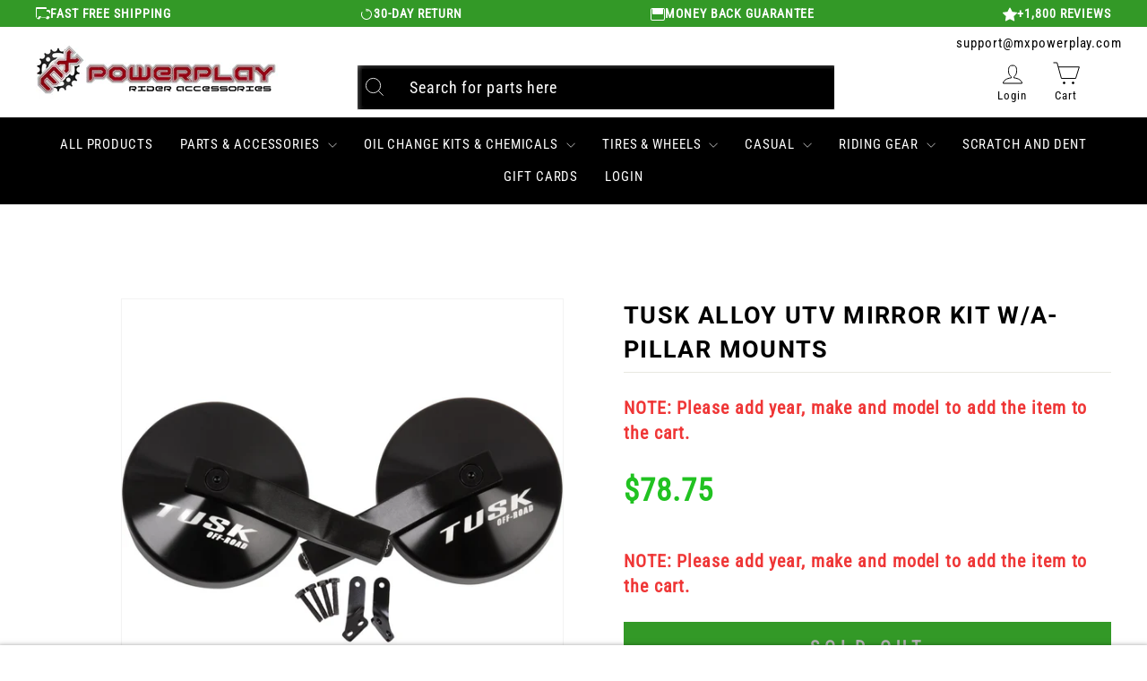

--- FILE ---
content_type: text/javascript
request_url: https://cdn.pagesense.io/js/z5iwsntk/bca91e0d4a45435a906f5214aa377fd6_visitor_count.js
body_size: -89
content:
window.ZAB.visitorData = {"experiments":{},"time":1769078651732}

--- FILE ---
content_type: text/javascript; charset=utf-8
request_url: https://mxpowerplay.com/products/tusk-impact-rear-cargo-rack-spare-tire-mount.js
body_size: 801
content:
{"id":7367943159971,"title":"Tusk Impact Rear Cargo Rack \/ Spare Tire Mount #191-116-0003","handle":"tusk-impact-rear-cargo-rack-spare-tire-mount","description":"The Tusk Impact Rear Cargo Rack \/ Spare Tire Mount is an excellent addition to your Side by Side. The Tusk Impact Rear Cargo Rack \/ Spare Tire Mount was designed to work in conjunction with the Tusk Impact Rear Bumper (sold separately and required). You can now carry a spare tire, add additional storage, and also retain access to the bed area. The tubular supports are built from 1.5\" diameter .120\" thick steel tubing. Tire carrier bracketry is laser cut from 3\/16\" steel and is height-adjustable for different wheel offsets. The removable cargo tray is laser cut from 1\/8\" steel and offers multiple locations to hook straps or tie-downs. All items are powder-coated for good looks and protection from corrosion. For all of your motorcycle, ATV, and UTV protection needs, think Tusk!\u003cbr\u003e\u003cbr\u003e\u003cli\u003eThis Tusk Spare Tire Carrier must be used in conjunction with the Tusk Impact Rear Bumper. (Part #1911150003). These items are sold separately.\u003c\/li\u003e\u003cbr\u003e\u003cli\u003eTested to fit up to a 30\" tire.\u003c\/li\u003e\u003cbr\u003e\u003cli\u003eWill work with OEM front or rear tire\/wheel\u003c\/li\u003e\u003cbr\u003e\u003cli\u003eMounts securely between your Tusk bumper and OEM roll cage with no drilling or cutting to your machine.\u003c\/li\u003e\u003cbr\u003e\u003cli\u003eAll mounting hardware included.\u003c\/li\u003e\u003cbr\u003e\u003cli\u003eEasy to install.\u003c\/li\u003e\u003cbr\u003e\u003cli\u003eLow profile mounting location, great for low trailers.\u003c\/li\u003e\u003cbr\u003e\u003cli\u003eDurable black powder coat.\u003c\/li\u003e\u003cli\u003eSleek stylish design.\u003c\/li\u003e\u003cbr\u003e\u003cli\u003eLug nuts and tire not included.\u003c\/li\u003e","published_at":"2021-11-05T23:59:59-06:00","created_at":"2021-11-05T22:08:00-06:00","vendor":"TUSK","type":"Parts \u0026 Accessories \u003e Body","tags":["automotive-cargo-racks","cargo rack","impact cargo","mxpower","Parts \u0026 Accessories  Body","spare tire mount","tire mount","tusk","tusk tire mount","ymm_troy_rob"],"price":33981,"price_min":33981,"price_max":33981,"available":true,"price_varies":false,"compare_at_price":null,"compare_at_price_min":0,"compare_at_price_max":0,"compare_at_price_varies":false,"variants":[{"id":41822940922019,"title":"Default Title","option1":"Default Title","option2":null,"option3":null,"sku":"1911160003","requires_shipping":true,"taxable":true,"featured_image":null,"available":true,"name":"Tusk Impact Rear Cargo Rack \/ Spare Tire Mount #191-116-0003","public_title":null,"options":["Default Title"],"price":33981,"weight":19164,"compare_at_price":null,"inventory_management":"shopify","barcode":null,"quantity_rule":{"min":1,"max":null,"increment":1},"quantity_price_breaks":[],"requires_selling_plan":false,"selling_plan_allocations":[]}],"images":["\/\/cdn.shopify.com\/s\/files\/1\/0560\/8620\/0483\/products\/tus_20_imp_rea_car_rck-spa_tir_mou-1911160003-2_f04fcccb-7567-463b-9c2e-9ec37327e405.jpg?v=1695415480","\/\/cdn.shopify.com\/s\/files\/1\/0560\/8620\/0483\/products\/tus_20_imp_rea_car_rck-spa_tir_mou-1911160003-2.jpg?v=1674192645","\/\/cdn.shopify.com\/s\/files\/1\/0560\/8620\/0483\/products\/tus_20_imp_rea_car_rck-spa_tir_mou-1911160003-2_8cf53e16-a2a6-4e14-8f8c-572e23db130d.jpg?v=1674192645","\/\/cdn.shopify.com\/s\/files\/1\/0560\/8620\/0483\/products\/tus_20_imp_rea_car_rck-spa_tir_mou-1911160003-7.jpg?v=1674192645","\/\/cdn.shopify.com\/s\/files\/1\/0560\/8620\/0483\/products\/tus_20_imp_rea_car_rck-spa_tir_mou-1911160003-9.jpg?v=1674192645","\/\/cdn.shopify.com\/s\/files\/1\/0560\/8620\/0483\/products\/tus_20_imp_rea_car_rck-spa_tir_mou-1911160003-3.jpg?v=1674192645","\/\/cdn.shopify.com\/s\/files\/1\/0560\/8620\/0483\/products\/tus_20_imp_rea_car_rck-spa_tir_mou-1911160003-5.jpg?v=1674192645","\/\/cdn.shopify.com\/s\/files\/1\/0560\/8620\/0483\/products\/tus_20_imp_rea_car_rck-spa_tir_mou-1911160003-6.jpg?v=1674192645","\/\/cdn.shopify.com\/s\/files\/1\/0560\/8620\/0483\/products\/tus_20_imp_rea_car_rck-spa_tir_mou-1911160003-8.jpg?v=1674192645","\/\/cdn.shopify.com\/s\/files\/1\/0560\/8620\/0483\/products\/tus_20_imp_rea_car_rac_spa_tir_mou-1911160003.jpg?v=1674192645","\/\/cdn.shopify.com\/s\/files\/1\/0560\/8620\/0483\/products\/tus_20_imp_rea_car_rac_spa_tir_mou-1911160003-2.jpg?v=1674192645","\/\/cdn.shopify.com\/s\/files\/1\/0560\/8620\/0483\/products\/tus_20_imp_rea_car_rck-spa_tir_mou-1911160003.jpg?v=1674192645"],"featured_image":"\/\/cdn.shopify.com\/s\/files\/1\/0560\/8620\/0483\/products\/tus_20_imp_rea_car_rck-spa_tir_mou-1911160003-2_f04fcccb-7567-463b-9c2e-9ec37327e405.jpg?v=1695415480","options":[{"name":"Title","position":1,"values":["Default Title"]}],"url":"\/products\/tusk-impact-rear-cargo-rack-spare-tire-mount","media":[{"alt":null,"id":30169102549155,"position":1,"preview_image":{"aspect_ratio":1.0,"height":1001,"width":1001,"src":"https:\/\/cdn.shopify.com\/s\/files\/1\/0560\/8620\/0483\/products\/tus_20_imp_rea_car_rck-spa_tir_mou-1911160003-2_f04fcccb-7567-463b-9c2e-9ec37327e405.jpg?v=1695415480"},"aspect_ratio":1.0,"height":1001,"media_type":"image","src":"https:\/\/cdn.shopify.com\/s\/files\/1\/0560\/8620\/0483\/products\/tus_20_imp_rea_car_rck-spa_tir_mou-1911160003-2_f04fcccb-7567-463b-9c2e-9ec37327e405.jpg?v=1695415480","width":1001},{"alt":"Tusk Impact Rear Cargo Rack \/ Spare Tire Mount#mpn_191-116-0003","id":28934385303715,"position":2,"preview_image":{"aspect_ratio":1.0,"height":1001,"width":1001,"src":"https:\/\/cdn.shopify.com\/s\/files\/1\/0560\/8620\/0483\/products\/tus_20_imp_rea_car_rck-spa_tir_mou-1911160003-2.jpg?v=1674192645"},"aspect_ratio":1.0,"height":1001,"media_type":"image","src":"https:\/\/cdn.shopify.com\/s\/files\/1\/0560\/8620\/0483\/products\/tus_20_imp_rea_car_rck-spa_tir_mou-1911160003-2.jpg?v=1674192645","width":1001},{"alt":"Tusk Impact Rear Cargo Rack \/ Spare Tire Mount#mpn_191-116-0003","id":28934385434787,"position":3,"preview_image":{"aspect_ratio":1.0,"height":400,"width":400,"src":"https:\/\/cdn.shopify.com\/s\/files\/1\/0560\/8620\/0483\/products\/tus_20_imp_rea_car_rck-spa_tir_mou-1911160003-2_8cf53e16-a2a6-4e14-8f8c-572e23db130d.jpg?v=1674192645"},"aspect_ratio":1.0,"height":400,"media_type":"image","src":"https:\/\/cdn.shopify.com\/s\/files\/1\/0560\/8620\/0483\/products\/tus_20_imp_rea_car_rck-spa_tir_mou-1911160003-2_8cf53e16-a2a6-4e14-8f8c-572e23db130d.jpg?v=1674192645","width":400},{"alt":"Tusk Impact Rear Cargo Rack \/ Spare Tire Mount#mpn_191-116-0003","id":28934385565859,"position":4,"preview_image":{"aspect_ratio":1.0,"height":400,"width":400,"src":"https:\/\/cdn.shopify.com\/s\/files\/1\/0560\/8620\/0483\/products\/tus_20_imp_rea_car_rck-spa_tir_mou-1911160003-7.jpg?v=1674192645"},"aspect_ratio":1.0,"height":400,"media_type":"image","src":"https:\/\/cdn.shopify.com\/s\/files\/1\/0560\/8620\/0483\/products\/tus_20_imp_rea_car_rck-spa_tir_mou-1911160003-7.jpg?v=1674192645","width":400},{"alt":"Tusk Impact Rear Cargo Rack \/ Spare Tire Mount#mpn_191-116-0003","id":28934385795235,"position":5,"preview_image":{"aspect_ratio":1.0,"height":400,"width":400,"src":"https:\/\/cdn.shopify.com\/s\/files\/1\/0560\/8620\/0483\/products\/tus_20_imp_rea_car_rck-spa_tir_mou-1911160003-9.jpg?v=1674192645"},"aspect_ratio":1.0,"height":400,"media_type":"image","src":"https:\/\/cdn.shopify.com\/s\/files\/1\/0560\/8620\/0483\/products\/tus_20_imp_rea_car_rck-spa_tir_mou-1911160003-9.jpg?v=1674192645","width":400},{"alt":"Tusk Impact Rear Cargo Rack \/ Spare Tire Mount#mpn_191-116-0003","id":28934385926307,"position":6,"preview_image":{"aspect_ratio":1.0,"height":400,"width":400,"src":"https:\/\/cdn.shopify.com\/s\/files\/1\/0560\/8620\/0483\/products\/tus_20_imp_rea_car_rck-spa_tir_mou-1911160003-3.jpg?v=1674192645"},"aspect_ratio":1.0,"height":400,"media_type":"image","src":"https:\/\/cdn.shopify.com\/s\/files\/1\/0560\/8620\/0483\/products\/tus_20_imp_rea_car_rck-spa_tir_mou-1911160003-3.jpg?v=1674192645","width":400},{"alt":"Tusk Impact Rear Cargo Rack \/ Spare Tire Mount#mpn_191-116-0003","id":28934386090147,"position":7,"preview_image":{"aspect_ratio":1.0,"height":400,"width":400,"src":"https:\/\/cdn.shopify.com\/s\/files\/1\/0560\/8620\/0483\/products\/tus_20_imp_rea_car_rck-spa_tir_mou-1911160003-5.jpg?v=1674192645"},"aspect_ratio":1.0,"height":400,"media_type":"image","src":"https:\/\/cdn.shopify.com\/s\/files\/1\/0560\/8620\/0483\/products\/tus_20_imp_rea_car_rck-spa_tir_mou-1911160003-5.jpg?v=1674192645","width":400},{"alt":"Tusk Impact Rear Cargo Rack \/ Spare Tire Mount#mpn_191-116-0003","id":28934386122915,"position":8,"preview_image":{"aspect_ratio":1.0,"height":400,"width":400,"src":"https:\/\/cdn.shopify.com\/s\/files\/1\/0560\/8620\/0483\/products\/tus_20_imp_rea_car_rck-spa_tir_mou-1911160003-6.jpg?v=1674192645"},"aspect_ratio":1.0,"height":400,"media_type":"image","src":"https:\/\/cdn.shopify.com\/s\/files\/1\/0560\/8620\/0483\/products\/tus_20_imp_rea_car_rck-spa_tir_mou-1911160003-6.jpg?v=1674192645","width":400},{"alt":"Tusk Impact Rear Cargo Rack \/ Spare Tire Mount#mpn_191-116-0003","id":28934386221219,"position":9,"preview_image":{"aspect_ratio":1.0,"height":400,"width":400,"src":"https:\/\/cdn.shopify.com\/s\/files\/1\/0560\/8620\/0483\/products\/tus_20_imp_rea_car_rck-spa_tir_mou-1911160003-8.jpg?v=1674192645"},"aspect_ratio":1.0,"height":400,"media_type":"image","src":"https:\/\/cdn.shopify.com\/s\/files\/1\/0560\/8620\/0483\/products\/tus_20_imp_rea_car_rck-spa_tir_mou-1911160003-8.jpg?v=1674192645","width":400},{"alt":"Tusk Impact Rear Cargo Rack \/ Spare Tire Mount#mpn_191-116-0003","id":28934386385059,"position":10,"preview_image":{"aspect_ratio":1.0,"height":400,"width":400,"src":"https:\/\/cdn.shopify.com\/s\/files\/1\/0560\/8620\/0483\/products\/tus_20_imp_rea_car_rac_spa_tir_mou-1911160003.jpg?v=1674192645"},"aspect_ratio":1.0,"height":400,"media_type":"image","src":"https:\/\/cdn.shopify.com\/s\/files\/1\/0560\/8620\/0483\/products\/tus_20_imp_rea_car_rac_spa_tir_mou-1911160003.jpg?v=1674192645","width":400},{"alt":"Tusk Impact Rear Cargo Rack \/ Spare Tire Mount#mpn_191-116-0003","id":28934386450595,"position":11,"preview_image":{"aspect_ratio":1.0,"height":400,"width":400,"src":"https:\/\/cdn.shopify.com\/s\/files\/1\/0560\/8620\/0483\/products\/tus_20_imp_rea_car_rac_spa_tir_mou-1911160003-2.jpg?v=1674192645"},"aspect_ratio":1.0,"height":400,"media_type":"image","src":"https:\/\/cdn.shopify.com\/s\/files\/1\/0560\/8620\/0483\/products\/tus_20_imp_rea_car_rac_spa_tir_mou-1911160003-2.jpg?v=1674192645","width":400},{"alt":"Tusk Impact Rear Cargo Rack \/ Spare Tire Mount#mpn_191-116-0003","id":28934386679971,"position":12,"preview_image":{"aspect_ratio":1.0,"height":400,"width":400,"src":"https:\/\/cdn.shopify.com\/s\/files\/1\/0560\/8620\/0483\/products\/tus_20_imp_rea_car_rck-spa_tir_mou-1911160003.jpg?v=1674192645"},"aspect_ratio":1.0,"height":400,"media_type":"image","src":"https:\/\/cdn.shopify.com\/s\/files\/1\/0560\/8620\/0483\/products\/tus_20_imp_rea_car_rck-spa_tir_mou-1911160003.jpg?v=1674192645","width":400}],"requires_selling_plan":false,"selling_plan_groups":[]}

--- FILE ---
content_type: text/javascript; charset=utf-8
request_url: https://mxpowerplay.com/products/tusk-plastic-lower-door-inserts.js
body_size: 1793
content:
{"id":7422203658403,"title":"Tusk Plastic Lower Door Inserts #197286-P","handle":"tusk-plastic-lower-door-inserts","description":"Tusk Plastic Lower Door Inserts add a clean, finished look to your UTV and offer the benefit of creating a barrier between you and the outside world. These doors are made of injection molded plastic.\u003cbr\u003e\u003cbr\u003e\u003cli\u003eThe door inserts are shaped to fit the body lines and contours of your UTV and mount to your OEM doors. When looking for parts and accessories for your motorcycle, ATV, or UTV, think TUSK.\u003c\/li\u003e","published_at":"2021-12-15T01:23:19-07:00","created_at":"2021-12-13T11:34:20-07:00","vendor":"Tusk Off-Road","type":"Parts \u0026 Accessories \u003e Body","tags":["automotive-door-products","body","Color_Black","door inserts","lower door","mxpower","parts \u0026 accessories","Parts \u0026 Accessories  Body","plastic lower","tusk","tusk door inserts","tusk plastic lower door inserts black","ymm_troy_rob"],"price":14098,"price_min":14098,"price_max":29494,"available":true,"price_varies":true,"compare_at_price":null,"compare_at_price_min":0,"compare_at_price_max":0,"compare_at_price_varies":false,"variants":[{"id":41986372501667,"title":"FTVDI006 Black","option1":"FTVDI006 Black","option2":null,"option3":null,"sku":"1972860001","requires_shipping":true,"taxable":true,"featured_image":{"id":37243490468003,"product_id":7422203658403,"position":5,"created_at":"2023-06-06T05:09:59-06:00","updated_at":"2023-06-06T05:10:23-06:00","alt":null,"width":1001,"height":1001,"src":"https:\/\/cdn.shopify.com\/s\/files\/1\/0560\/8620\/0483\/files\/1972860001.jpg?v=1686049823","variant_ids":[41986372501667]},"available":true,"name":"Tusk Plastic Lower Door Inserts #197286-P - FTVDI006 Black","public_title":"FTVDI006 Black","options":["FTVDI006 Black"],"price":24688,"weight":11068,"compare_at_price":null,"inventory_management":"shopify","barcode":null,"featured_media":{"alt":null,"id":29683921748131,"position":5,"preview_image":{"aspect_ratio":1.0,"height":1001,"width":1001,"src":"https:\/\/cdn.shopify.com\/s\/files\/1\/0560\/8620\/0483\/files\/1972860001.jpg?v=1686049823"}},"quantity_rule":{"min":1,"max":null,"increment":1},"quantity_price_breaks":[],"requires_selling_plan":false,"selling_plan_allocations":[]},{"id":41986372632739,"title":"FTVDI002 Black","option1":"FTVDI002 Black","option2":null,"option3":null,"sku":"1972860002","requires_shipping":true,"taxable":true,"featured_image":{"id":37243490599075,"product_id":7422203658403,"position":6,"created_at":"2023-06-06T05:09:59-06:00","updated_at":"2023-06-06T05:10:23-06:00","alt":null,"width":1001,"height":1001,"src":"https:\/\/cdn.shopify.com\/s\/files\/1\/0560\/8620\/0483\/files\/1972860002.jpg?v=1686049823","variant_ids":[41986372632739]},"available":true,"name":"Tusk Plastic Lower Door Inserts #197286-P - FTVDI002 Black","public_title":"FTVDI002 Black","options":["FTVDI002 Black"],"price":14150,"weight":7185,"compare_at_price":null,"inventory_management":"shopify","barcode":null,"featured_media":{"alt":null,"id":29683921846435,"position":6,"preview_image":{"aspect_ratio":1.0,"height":1001,"width":1001,"src":"https:\/\/cdn.shopify.com\/s\/files\/1\/0560\/8620\/0483\/files\/1972860002.jpg?v=1686049823"}},"quantity_rule":{"min":1,"max":null,"increment":1},"quantity_price_breaks":[],"requires_selling_plan":false,"selling_plan_allocations":[]},{"id":41986372763811,"title":"FTVDI011 Black","option1":"FTVDI011 Black","option2":null,"option3":null,"sku":"1972860003","requires_shipping":true,"taxable":true,"featured_image":{"id":37243490697379,"product_id":7422203658403,"position":7,"created_at":"2023-06-06T05:09:59-06:00","updated_at":"2023-06-06T05:10:23-06:00","alt":null,"width":1001,"height":1001,"src":"https:\/\/cdn.shopify.com\/s\/files\/1\/0560\/8620\/0483\/files\/1972860003.jpg?v=1686049823","variant_ids":[41986372763811]},"available":true,"name":"Tusk Plastic Lower Door Inserts #197286-P - FTVDI011 Black","public_title":"FTVDI011 Black","options":["FTVDI011 Black"],"price":14098,"weight":6123,"compare_at_price":null,"inventory_management":"shopify","barcode":null,"featured_media":{"alt":null,"id":29683921911971,"position":7,"preview_image":{"aspect_ratio":1.0,"height":1001,"width":1001,"src":"https:\/\/cdn.shopify.com\/s\/files\/1\/0560\/8620\/0483\/files\/1972860003.jpg?v=1686049823"}},"quantity_rule":{"min":1,"max":null,"increment":1},"quantity_price_breaks":[],"requires_selling_plan":false,"selling_plan_allocations":[]},{"id":41986372862115,"title":"FTVDI012 Black","option1":"FTVDI012 Black","option2":null,"option3":null,"sku":"1972860004","requires_shipping":true,"taxable":true,"featured_image":{"id":37243490730147,"product_id":7422203658403,"position":8,"created_at":"2023-06-06T05:10:00-06:00","updated_at":"2023-06-06T05:10:23-06:00","alt":null,"width":1001,"height":1001,"src":"https:\/\/cdn.shopify.com\/s\/files\/1\/0560\/8620\/0483\/files\/1972860004.jpg?v=1686049823","variant_ids":[41986372862115]},"available":true,"name":"Tusk Plastic Lower Door Inserts #197286-P - FTVDI012 Black","public_title":"FTVDI012 Black","options":["FTVDI012 Black"],"price":29494,"weight":14152,"compare_at_price":null,"inventory_management":"shopify","barcode":null,"featured_media":{"alt":null,"id":29683921977507,"position":8,"preview_image":{"aspect_ratio":1.0,"height":1001,"width":1001,"src":"https:\/\/cdn.shopify.com\/s\/files\/1\/0560\/8620\/0483\/files\/1972860004.jpg?v=1686049823"}},"quantity_rule":{"min":1,"max":null,"increment":1},"quantity_price_breaks":[],"requires_selling_plan":false,"selling_plan_allocations":[]},{"id":41986372993187,"title":"B0102-00301BK Black","option1":"B0102-00301BK Black","option2":null,"option3":null,"sku":"1972860005","requires_shipping":true,"taxable":true,"featured_image":{"id":37243490828451,"product_id":7422203658403,"position":9,"created_at":"2023-06-06T05:10:00-06:00","updated_at":"2023-06-06T05:10:23-06:00","alt":null,"width":1001,"height":1001,"src":"https:\/\/cdn.shopify.com\/s\/files\/1\/0560\/8620\/0483\/files\/1972860005.jpg?v=1686049823","variant_ids":[41986372993187]},"available":true,"name":"Tusk Plastic Lower Door Inserts #197286-P - B0102-00301BK Black","public_title":"B0102-00301BK Black","options":["B0102-00301BK Black"],"price":14102,"weight":2495,"compare_at_price":null,"inventory_management":"shopify","barcode":null,"featured_media":{"alt":null,"id":29683922010275,"position":9,"preview_image":{"aspect_ratio":1.0,"height":1001,"width":1001,"src":"https:\/\/cdn.shopify.com\/s\/files\/1\/0560\/8620\/0483\/files\/1972860005.jpg?v=1686049823"}},"quantity_rule":{"min":1,"max":null,"increment":1},"quantity_price_breaks":[],"requires_selling_plan":false,"selling_plan_allocations":[]}],"images":["\/\/cdn.shopify.com\/s\/files\/1\/0560\/8620\/0483\/products\/tus_20_pla_low_doo_ins-1972860001-1-1.jpg?v=1695284442","\/\/cdn.shopify.com\/s\/files\/1\/0560\/8620\/0483\/files\/tus_20_pla_low_doo_ins-1972860001-2.jpg?v=1686049823","\/\/cdn.shopify.com\/s\/files\/1\/0560\/8620\/0483\/files\/tus_20_pla_low_doo_ins-1972860001-3.jpg?v=1686049823","\/\/cdn.shopify.com\/s\/files\/1\/0560\/8620\/0483\/files\/tus_20_pla_low_doo_ins-1972860001-4.jpg?v=1686049823","\/\/cdn.shopify.com\/s\/files\/1\/0560\/8620\/0483\/files\/1972860001.jpg?v=1686049823","\/\/cdn.shopify.com\/s\/files\/1\/0560\/8620\/0483\/files\/1972860002.jpg?v=1686049823","\/\/cdn.shopify.com\/s\/files\/1\/0560\/8620\/0483\/files\/1972860003.jpg?v=1686049823","\/\/cdn.shopify.com\/s\/files\/1\/0560\/8620\/0483\/files\/1972860004.jpg?v=1686049823","\/\/cdn.shopify.com\/s\/files\/1\/0560\/8620\/0483\/files\/1972860005.jpg?v=1686049823","\/\/cdn.shopify.com\/s\/files\/1\/0560\/8620\/0483\/files\/tus_20_pla_low_doo_ins-1972860001-1-1_0cfd5f5a-f411-4da7-b164-9e2beeb14dd7.jpg?v=1686049823","\/\/cdn.shopify.com\/s\/files\/1\/0560\/8620\/0483\/files\/tus_20_doo_ins_pla_low-blk-1972860002-1-1.jpg?v=1686049823","\/\/cdn.shopify.com\/s\/files\/1\/0560\/8620\/0483\/files\/tus_20_pla_low_doo_ins-blk-1972860004-1-1.jpg?v=1686049823","\/\/cdn.shopify.com\/s\/files\/1\/0560\/8620\/0483\/files\/tus_20_pla_low_doo_ins-1972860004.jpg?v=1686049823","\/\/cdn.shopify.com\/s\/files\/1\/0560\/8620\/0483\/files\/tus_23_pla_low_doo_ins-blk-1972860005.jpg?v=1686049823","\/\/cdn.shopify.com\/s\/files\/1\/0560\/8620\/0483\/files\/1972860001-ad-1.jpg?v=1686049823","\/\/cdn.shopify.com\/s\/files\/1\/0560\/8620\/0483\/files\/1972860002-ad-1.jpg?v=1686049823","\/\/cdn.shopify.com\/s\/files\/1\/0560\/8620\/0483\/files\/1972860003-ad-1.jpg?v=1686049823","\/\/cdn.shopify.com\/s\/files\/1\/0560\/8620\/0483\/files\/1972860004-ad-1.jpg?v=1686049823","\/\/cdn.shopify.com\/s\/files\/1\/0560\/8620\/0483\/files\/1972860005-ad-1.jpg?v=1686049823","\/\/cdn.shopify.com\/s\/files\/1\/0560\/8620\/0483\/files\/1972860001-ad-2.jpg?v=1686049823","\/\/cdn.shopify.com\/s\/files\/1\/0560\/8620\/0483\/files\/1972860002-ad-2.jpg?v=1686049823","\/\/cdn.shopify.com\/s\/files\/1\/0560\/8620\/0483\/files\/1972860003-ad-2.jpg?v=1686049823","\/\/cdn.shopify.com\/s\/files\/1\/0560\/8620\/0483\/files\/1972860004-ad-2.jpg?v=1686049823","\/\/cdn.shopify.com\/s\/files\/1\/0560\/8620\/0483\/files\/1972860005-ad-2.jpg?v=1686049823","\/\/cdn.shopify.com\/s\/files\/1\/0560\/8620\/0483\/files\/1972860001-ad-3.jpg?v=1686049823","\/\/cdn.shopify.com\/s\/files\/1\/0560\/8620\/0483\/files\/1972860002-ad-3.jpg?v=1686049823","\/\/cdn.shopify.com\/s\/files\/1\/0560\/8620\/0483\/files\/1972860003-ad-3.jpg?v=1686049823","\/\/cdn.shopify.com\/s\/files\/1\/0560\/8620\/0483\/files\/1972860004-ad-3.jpg?v=1686049823","\/\/cdn.shopify.com\/s\/files\/1\/0560\/8620\/0483\/files\/1972860005-ad-3.jpg?v=1686049823","\/\/cdn.shopify.com\/s\/files\/1\/0560\/8620\/0483\/files\/1972860001-ad-4.jpg?v=1686049823","\/\/cdn.shopify.com\/s\/files\/1\/0560\/8620\/0483\/files\/1972860002-ad-4.jpg?v=1686049823","\/\/cdn.shopify.com\/s\/files\/1\/0560\/8620\/0483\/files\/1972860003-ad-4.jpg?v=1686049823","\/\/cdn.shopify.com\/s\/files\/1\/0560\/8620\/0483\/files\/1972860004-ad-4.jpg?v=1686049823","\/\/cdn.shopify.com\/s\/files\/1\/0560\/8620\/0483\/files\/1972860005-ad-4.jpg?v=1686049823","\/\/cdn.shopify.com\/s\/files\/1\/0560\/8620\/0483\/files\/1972860001-ad-5.jpg?v=1686049823","\/\/cdn.shopify.com\/s\/files\/1\/0560\/8620\/0483\/files\/1972860002-ad-5.jpg?v=1686049823","\/\/cdn.shopify.com\/s\/files\/1\/0560\/8620\/0483\/files\/1972860003-ad-5.jpg?v=1686049823","\/\/cdn.shopify.com\/s\/files\/1\/0560\/8620\/0483\/files\/1972860004-ad-5.jpg?v=1686049823","\/\/cdn.shopify.com\/s\/files\/1\/0560\/8620\/0483\/files\/1972860005-ad-5.jpg?v=1686049823","\/\/cdn.shopify.com\/s\/files\/1\/0560\/8620\/0483\/files\/1972860001-ad-6.jpg?v=1686049823","\/\/cdn.shopify.com\/s\/files\/1\/0560\/8620\/0483\/files\/1972860002-ad-6.jpg?v=1686049823","\/\/cdn.shopify.com\/s\/files\/1\/0560\/8620\/0483\/files\/1972860003-ad-6.jpg?v=1686049823","\/\/cdn.shopify.com\/s\/files\/1\/0560\/8620\/0483\/files\/1972860004-ad-6.jpg?v=1686049823","\/\/cdn.shopify.com\/s\/files\/1\/0560\/8620\/0483\/files\/1972860005-ad-6.jpg?v=1686049823","\/\/cdn.shopify.com\/s\/files\/1\/0560\/8620\/0483\/files\/1972860001-ad-7.jpg?v=1686049823","\/\/cdn.shopify.com\/s\/files\/1\/0560\/8620\/0483\/files\/1972860003-ad-7.jpg?v=1686049823","\/\/cdn.shopify.com\/s\/files\/1\/0560\/8620\/0483\/files\/1972860005-ad-7.jpg?v=1686049823","\/\/cdn.shopify.com\/s\/files\/1\/0560\/8620\/0483\/files\/1972860003-ad-8.jpg?v=1686049823","\/\/cdn.shopify.com\/s\/files\/1\/0560\/8620\/0483\/files\/1972860003-ad-9.jpg?v=1686049823"],"featured_image":"\/\/cdn.shopify.com\/s\/files\/1\/0560\/8620\/0483\/products\/tus_20_pla_low_doo_ins-1972860001-1-1.jpg?v=1695284442","options":[{"name":"Color","position":1,"values":["FTVDI006 Black","FTVDI002 Black","FTVDI011 Black","FTVDI012 Black","B0102-00301BK Black"]}],"url":"\/products\/tusk-plastic-lower-door-inserts","media":[{"alt":"Tusk Plastic Lower Door Inserts#mpn_","id":30160240509091,"position":1,"preview_image":{"aspect_ratio":1.0,"height":1001,"width":1001,"src":"https:\/\/cdn.shopify.com\/s\/files\/1\/0560\/8620\/0483\/products\/tus_20_pla_low_doo_ins-1972860001-1-1.jpg?v=1695284442"},"aspect_ratio":1.0,"height":1001,"media_type":"image","src":"https:\/\/cdn.shopify.com\/s\/files\/1\/0560\/8620\/0483\/products\/tus_20_pla_low_doo_ins-1972860001-1-1.jpg?v=1695284442","width":1001},{"alt":"Tusk Plastic Lower Door Inserts#mpn_","id":29683921584291,"position":2,"preview_image":{"aspect_ratio":1.0,"height":1001,"width":1001,"src":"https:\/\/cdn.shopify.com\/s\/files\/1\/0560\/8620\/0483\/files\/tus_20_pla_low_doo_ins-1972860001-2.jpg?v=1686049823"},"aspect_ratio":1.0,"height":1001,"media_type":"image","src":"https:\/\/cdn.shopify.com\/s\/files\/1\/0560\/8620\/0483\/files\/tus_20_pla_low_doo_ins-1972860001-2.jpg?v=1686049823","width":1001},{"alt":"Tusk Plastic Lower Door Inserts#mpn_","id":29683921649827,"position":3,"preview_image":{"aspect_ratio":1.0,"height":1001,"width":1001,"src":"https:\/\/cdn.shopify.com\/s\/files\/1\/0560\/8620\/0483\/files\/tus_20_pla_low_doo_ins-1972860001-3.jpg?v=1686049823"},"aspect_ratio":1.0,"height":1001,"media_type":"image","src":"https:\/\/cdn.shopify.com\/s\/files\/1\/0560\/8620\/0483\/files\/tus_20_pla_low_doo_ins-1972860001-3.jpg?v=1686049823","width":1001},{"alt":"Tusk Plastic Lower Door Inserts#mpn_","id":29683921682595,"position":4,"preview_image":{"aspect_ratio":1.0,"height":1001,"width":1001,"src":"https:\/\/cdn.shopify.com\/s\/files\/1\/0560\/8620\/0483\/files\/tus_20_pla_low_doo_ins-1972860001-4.jpg?v=1686049823"},"aspect_ratio":1.0,"height":1001,"media_type":"image","src":"https:\/\/cdn.shopify.com\/s\/files\/1\/0560\/8620\/0483\/files\/tus_20_pla_low_doo_ins-1972860001-4.jpg?v=1686049823","width":1001},{"alt":null,"id":29683921748131,"position":5,"preview_image":{"aspect_ratio":1.0,"height":1001,"width":1001,"src":"https:\/\/cdn.shopify.com\/s\/files\/1\/0560\/8620\/0483\/files\/1972860001.jpg?v=1686049823"},"aspect_ratio":1.0,"height":1001,"media_type":"image","src":"https:\/\/cdn.shopify.com\/s\/files\/1\/0560\/8620\/0483\/files\/1972860001.jpg?v=1686049823","width":1001},{"alt":null,"id":29683921846435,"position":6,"preview_image":{"aspect_ratio":1.0,"height":1001,"width":1001,"src":"https:\/\/cdn.shopify.com\/s\/files\/1\/0560\/8620\/0483\/files\/1972860002.jpg?v=1686049823"},"aspect_ratio":1.0,"height":1001,"media_type":"image","src":"https:\/\/cdn.shopify.com\/s\/files\/1\/0560\/8620\/0483\/files\/1972860002.jpg?v=1686049823","width":1001},{"alt":null,"id":29683921911971,"position":7,"preview_image":{"aspect_ratio":1.0,"height":1001,"width":1001,"src":"https:\/\/cdn.shopify.com\/s\/files\/1\/0560\/8620\/0483\/files\/1972860003.jpg?v=1686049823"},"aspect_ratio":1.0,"height":1001,"media_type":"image","src":"https:\/\/cdn.shopify.com\/s\/files\/1\/0560\/8620\/0483\/files\/1972860003.jpg?v=1686049823","width":1001},{"alt":null,"id":29683921977507,"position":8,"preview_image":{"aspect_ratio":1.0,"height":1001,"width":1001,"src":"https:\/\/cdn.shopify.com\/s\/files\/1\/0560\/8620\/0483\/files\/1972860004.jpg?v=1686049823"},"aspect_ratio":1.0,"height":1001,"media_type":"image","src":"https:\/\/cdn.shopify.com\/s\/files\/1\/0560\/8620\/0483\/files\/1972860004.jpg?v=1686049823","width":1001},{"alt":null,"id":29683922010275,"position":9,"preview_image":{"aspect_ratio":1.0,"height":1001,"width":1001,"src":"https:\/\/cdn.shopify.com\/s\/files\/1\/0560\/8620\/0483\/files\/1972860005.jpg?v=1686049823"},"aspect_ratio":1.0,"height":1001,"media_type":"image","src":"https:\/\/cdn.shopify.com\/s\/files\/1\/0560\/8620\/0483\/files\/1972860005.jpg?v=1686049823","width":1001},{"alt":"Tusk Plastic Lower Door Inserts Black#mpn_FTVDI006","id":29683922108579,"position":10,"preview_image":{"aspect_ratio":1.0,"height":1001,"width":1001,"src":"https:\/\/cdn.shopify.com\/s\/files\/1\/0560\/8620\/0483\/files\/tus_20_pla_low_doo_ins-1972860001-1-1_0cfd5f5a-f411-4da7-b164-9e2beeb14dd7.jpg?v=1686049823"},"aspect_ratio":1.0,"height":1001,"media_type":"image","src":"https:\/\/cdn.shopify.com\/s\/files\/1\/0560\/8620\/0483\/files\/tus_20_pla_low_doo_ins-1972860001-1-1_0cfd5f5a-f411-4da7-b164-9e2beeb14dd7.jpg?v=1686049823","width":1001},{"alt":"Tusk Plastic Lower Door Inserts Black#mpn_FTVDI002","id":29683922206883,"position":11,"preview_image":{"aspect_ratio":1.0,"height":1001,"width":1001,"src":"https:\/\/cdn.shopify.com\/s\/files\/1\/0560\/8620\/0483\/files\/tus_20_doo_ins_pla_low-blk-1972860002-1-1.jpg?v=1686049823"},"aspect_ratio":1.0,"height":1001,"media_type":"image","src":"https:\/\/cdn.shopify.com\/s\/files\/1\/0560\/8620\/0483\/files\/tus_20_doo_ins_pla_low-blk-1972860002-1-1.jpg?v=1686049823","width":1001},{"alt":"Tusk Plastic Lower Door Inserts Black#mpn_FTVDI011","id":29683922272419,"position":12,"preview_image":{"aspect_ratio":1.0,"height":1001,"width":1001,"src":"https:\/\/cdn.shopify.com\/s\/files\/1\/0560\/8620\/0483\/files\/tus_20_pla_low_doo_ins-blk-1972860004-1-1.jpg?v=1686049823"},"aspect_ratio":1.0,"height":1001,"media_type":"image","src":"https:\/\/cdn.shopify.com\/s\/files\/1\/0560\/8620\/0483\/files\/tus_20_pla_low_doo_ins-blk-1972860004-1-1.jpg?v=1686049823","width":1001},{"alt":"Tusk Plastic Lower Door Inserts Black#mpn_FTVDI012","id":29683922337955,"position":13,"preview_image":{"aspect_ratio":1.0,"height":1001,"width":1001,"src":"https:\/\/cdn.shopify.com\/s\/files\/1\/0560\/8620\/0483\/files\/tus_20_pla_low_doo_ins-1972860004.jpg?v=1686049823"},"aspect_ratio":1.0,"height":1001,"media_type":"image","src":"https:\/\/cdn.shopify.com\/s\/files\/1\/0560\/8620\/0483\/files\/tus_20_pla_low_doo_ins-1972860004.jpg?v=1686049823","width":1001},{"alt":"Tusk Plastic Lower Door Inserts Black#mpn_B0102-00301BK","id":29683922370723,"position":14,"preview_image":{"aspect_ratio":1.0,"height":1001,"width":1001,"src":"https:\/\/cdn.shopify.com\/s\/files\/1\/0560\/8620\/0483\/files\/tus_23_pla_low_doo_ins-blk-1972860005.jpg?v=1686049823"},"aspect_ratio":1.0,"height":1001,"media_type":"image","src":"https:\/\/cdn.shopify.com\/s\/files\/1\/0560\/8620\/0483\/files\/tus_23_pla_low_doo_ins-blk-1972860005.jpg?v=1686049823","width":1001},{"alt":"Tusk Plastic Lower Door Inserts Black#mpn_FTVDI006","id":29683922436259,"position":15,"preview_image":{"aspect_ratio":1.0,"height":1001,"width":1001,"src":"https:\/\/cdn.shopify.com\/s\/files\/1\/0560\/8620\/0483\/files\/1972860001-ad-1.jpg?v=1686049823"},"aspect_ratio":1.0,"height":1001,"media_type":"image","src":"https:\/\/cdn.shopify.com\/s\/files\/1\/0560\/8620\/0483\/files\/1972860001-ad-1.jpg?v=1686049823","width":1001},{"alt":"Tusk Plastic Lower Door Inserts Black#mpn_FTVDI002","id":29683922501795,"position":16,"preview_image":{"aspect_ratio":1.0,"height":1001,"width":1001,"src":"https:\/\/cdn.shopify.com\/s\/files\/1\/0560\/8620\/0483\/files\/1972860002-ad-1.jpg?v=1686049823"},"aspect_ratio":1.0,"height":1001,"media_type":"image","src":"https:\/\/cdn.shopify.com\/s\/files\/1\/0560\/8620\/0483\/files\/1972860002-ad-1.jpg?v=1686049823","width":1001},{"alt":"Tusk Plastic Lower Door Inserts Black#mpn_FTVDI011","id":29683922534563,"position":17,"preview_image":{"aspect_ratio":1.0,"height":1001,"width":1001,"src":"https:\/\/cdn.shopify.com\/s\/files\/1\/0560\/8620\/0483\/files\/1972860003-ad-1.jpg?v=1686049823"},"aspect_ratio":1.0,"height":1001,"media_type":"image","src":"https:\/\/cdn.shopify.com\/s\/files\/1\/0560\/8620\/0483\/files\/1972860003-ad-1.jpg?v=1686049823","width":1001},{"alt":"Tusk Plastic Lower Door Inserts Black#mpn_FTVDI012","id":29683922567331,"position":18,"preview_image":{"aspect_ratio":1.0,"height":1001,"width":1001,"src":"https:\/\/cdn.shopify.com\/s\/files\/1\/0560\/8620\/0483\/files\/1972860004-ad-1.jpg?v=1686049823"},"aspect_ratio":1.0,"height":1001,"media_type":"image","src":"https:\/\/cdn.shopify.com\/s\/files\/1\/0560\/8620\/0483\/files\/1972860004-ad-1.jpg?v=1686049823","width":1001},{"alt":"Tusk Plastic Lower Door Inserts Black#mpn_B0102-00301BK","id":29683922763939,"position":19,"preview_image":{"aspect_ratio":1.0,"height":1001,"width":1001,"src":"https:\/\/cdn.shopify.com\/s\/files\/1\/0560\/8620\/0483\/files\/1972860005-ad-1.jpg?v=1686049823"},"aspect_ratio":1.0,"height":1001,"media_type":"image","src":"https:\/\/cdn.shopify.com\/s\/files\/1\/0560\/8620\/0483\/files\/1972860005-ad-1.jpg?v=1686049823","width":1001},{"alt":"Tusk Plastic Lower Door Inserts Black#mpn_FTVDI006","id":29683922895011,"position":20,"preview_image":{"aspect_ratio":1.0,"height":1001,"width":1001,"src":"https:\/\/cdn.shopify.com\/s\/files\/1\/0560\/8620\/0483\/files\/1972860001-ad-2.jpg?v=1686049823"},"aspect_ratio":1.0,"height":1001,"media_type":"image","src":"https:\/\/cdn.shopify.com\/s\/files\/1\/0560\/8620\/0483\/files\/1972860001-ad-2.jpg?v=1686049823","width":1001},{"alt":"Tusk Plastic Lower Door Inserts Black#mpn_FTVDI002","id":29683923845283,"position":21,"preview_image":{"aspect_ratio":1.0,"height":1001,"width":1001,"src":"https:\/\/cdn.shopify.com\/s\/files\/1\/0560\/8620\/0483\/files\/1972860002-ad-2.jpg?v=1686049823"},"aspect_ratio":1.0,"height":1001,"media_type":"image","src":"https:\/\/cdn.shopify.com\/s\/files\/1\/0560\/8620\/0483\/files\/1972860002-ad-2.jpg?v=1686049823","width":1001},{"alt":"Tusk Plastic Lower Door Inserts Black#mpn_FTVDI011","id":29683925975203,"position":22,"preview_image":{"aspect_ratio":1.0,"height":1001,"width":1001,"src":"https:\/\/cdn.shopify.com\/s\/files\/1\/0560\/8620\/0483\/files\/1972860003-ad-2.jpg?v=1686049823"},"aspect_ratio":1.0,"height":1001,"media_type":"image","src":"https:\/\/cdn.shopify.com\/s\/files\/1\/0560\/8620\/0483\/files\/1972860003-ad-2.jpg?v=1686049823","width":1001},{"alt":"Tusk Plastic Lower Door Inserts Black#mpn_FTVDI012","id":29683926925475,"position":23,"preview_image":{"aspect_ratio":1.0,"height":1001,"width":1001,"src":"https:\/\/cdn.shopify.com\/s\/files\/1\/0560\/8620\/0483\/files\/1972860004-ad-2.jpg?v=1686049823"},"aspect_ratio":1.0,"height":1001,"media_type":"image","src":"https:\/\/cdn.shopify.com\/s\/files\/1\/0560\/8620\/0483\/files\/1972860004-ad-2.jpg?v=1686049823","width":1001},{"alt":"Tusk Plastic Lower Door Inserts Black#mpn_B0102-00301BK","id":29683927089315,"position":24,"preview_image":{"aspect_ratio":1.0,"height":1001,"width":1001,"src":"https:\/\/cdn.shopify.com\/s\/files\/1\/0560\/8620\/0483\/files\/1972860005-ad-2.jpg?v=1686049823"},"aspect_ratio":1.0,"height":1001,"media_type":"image","src":"https:\/\/cdn.shopify.com\/s\/files\/1\/0560\/8620\/0483\/files\/1972860005-ad-2.jpg?v=1686049823","width":1001},{"alt":"Tusk Plastic Lower Door Inserts Black#mpn_FTVDI006","id":29683927187619,"position":25,"preview_image":{"aspect_ratio":1.0,"height":1001,"width":1001,"src":"https:\/\/cdn.shopify.com\/s\/files\/1\/0560\/8620\/0483\/files\/1972860001-ad-3.jpg?v=1686049823"},"aspect_ratio":1.0,"height":1001,"media_type":"image","src":"https:\/\/cdn.shopify.com\/s\/files\/1\/0560\/8620\/0483\/files\/1972860001-ad-3.jpg?v=1686049823","width":1001},{"alt":"Tusk Plastic Lower Door Inserts Black#mpn_FTVDI002","id":29683927253155,"position":26,"preview_image":{"aspect_ratio":1.0,"height":1001,"width":1001,"src":"https:\/\/cdn.shopify.com\/s\/files\/1\/0560\/8620\/0483\/files\/1972860002-ad-3.jpg?v=1686049823"},"aspect_ratio":1.0,"height":1001,"media_type":"image","src":"https:\/\/cdn.shopify.com\/s\/files\/1\/0560\/8620\/0483\/files\/1972860002-ad-3.jpg?v=1686049823","width":1001},{"alt":"Tusk Plastic Lower Door Inserts Black#mpn_FTVDI011","id":29683927351459,"position":27,"preview_image":{"aspect_ratio":1.0,"height":1001,"width":1001,"src":"https:\/\/cdn.shopify.com\/s\/files\/1\/0560\/8620\/0483\/files\/1972860003-ad-3.jpg?v=1686049823"},"aspect_ratio":1.0,"height":1001,"media_type":"image","src":"https:\/\/cdn.shopify.com\/s\/files\/1\/0560\/8620\/0483\/files\/1972860003-ad-3.jpg?v=1686049823","width":1001},{"alt":"Tusk Plastic Lower Door Inserts Black#mpn_FTVDI012","id":29683927416995,"position":28,"preview_image":{"aspect_ratio":1.0,"height":1001,"width":1001,"src":"https:\/\/cdn.shopify.com\/s\/files\/1\/0560\/8620\/0483\/files\/1972860004-ad-3.jpg?v=1686049823"},"aspect_ratio":1.0,"height":1001,"media_type":"image","src":"https:\/\/cdn.shopify.com\/s\/files\/1\/0560\/8620\/0483\/files\/1972860004-ad-3.jpg?v=1686049823","width":1001},{"alt":"Tusk Plastic Lower Door Inserts Black#mpn_B0102-00301BK","id":29683927449763,"position":29,"preview_image":{"aspect_ratio":1.0,"height":1001,"width":1001,"src":"https:\/\/cdn.shopify.com\/s\/files\/1\/0560\/8620\/0483\/files\/1972860005-ad-3.jpg?v=1686049823"},"aspect_ratio":1.0,"height":1001,"media_type":"image","src":"https:\/\/cdn.shopify.com\/s\/files\/1\/0560\/8620\/0483\/files\/1972860005-ad-3.jpg?v=1686049823","width":1001},{"alt":"Tusk Plastic Lower Door Inserts Black#mpn_FTVDI006","id":29683927515299,"position":30,"preview_image":{"aspect_ratio":1.0,"height":1001,"width":1001,"src":"https:\/\/cdn.shopify.com\/s\/files\/1\/0560\/8620\/0483\/files\/1972860001-ad-4.jpg?v=1686049823"},"aspect_ratio":1.0,"height":1001,"media_type":"image","src":"https:\/\/cdn.shopify.com\/s\/files\/1\/0560\/8620\/0483\/files\/1972860001-ad-4.jpg?v=1686049823","width":1001},{"alt":"Tusk Plastic Lower Door Inserts Black#mpn_FTVDI002","id":29683927580835,"position":31,"preview_image":{"aspect_ratio":1.0,"height":1001,"width":1001,"src":"https:\/\/cdn.shopify.com\/s\/files\/1\/0560\/8620\/0483\/files\/1972860002-ad-4.jpg?v=1686049823"},"aspect_ratio":1.0,"height":1001,"media_type":"image","src":"https:\/\/cdn.shopify.com\/s\/files\/1\/0560\/8620\/0483\/files\/1972860002-ad-4.jpg?v=1686049823","width":1001},{"alt":"Tusk Plastic Lower Door Inserts Black#mpn_FTVDI011","id":29683927646371,"position":32,"preview_image":{"aspect_ratio":1.0,"height":1001,"width":1001,"src":"https:\/\/cdn.shopify.com\/s\/files\/1\/0560\/8620\/0483\/files\/1972860003-ad-4.jpg?v=1686049823"},"aspect_ratio":1.0,"height":1001,"media_type":"image","src":"https:\/\/cdn.shopify.com\/s\/files\/1\/0560\/8620\/0483\/files\/1972860003-ad-4.jpg?v=1686049823","width":1001},{"alt":"Tusk Plastic Lower Door Inserts Black#mpn_FTVDI012","id":29683927679139,"position":33,"preview_image":{"aspect_ratio":1.0,"height":1001,"width":1001,"src":"https:\/\/cdn.shopify.com\/s\/files\/1\/0560\/8620\/0483\/files\/1972860004-ad-4.jpg?v=1686049823"},"aspect_ratio":1.0,"height":1001,"media_type":"image","src":"https:\/\/cdn.shopify.com\/s\/files\/1\/0560\/8620\/0483\/files\/1972860004-ad-4.jpg?v=1686049823","width":1001},{"alt":"Tusk Plastic Lower Door Inserts Black#mpn_B0102-00301BK","id":29683927744675,"position":34,"preview_image":{"aspect_ratio":1.0,"height":1001,"width":1001,"src":"https:\/\/cdn.shopify.com\/s\/files\/1\/0560\/8620\/0483\/files\/1972860005-ad-4.jpg?v=1686049823"},"aspect_ratio":1.0,"height":1001,"media_type":"image","src":"https:\/\/cdn.shopify.com\/s\/files\/1\/0560\/8620\/0483\/files\/1972860005-ad-4.jpg?v=1686049823","width":1001},{"alt":"Tusk Plastic Lower Door Inserts Black#mpn_FTVDI006","id":29683927810211,"position":35,"preview_image":{"aspect_ratio":1.0,"height":1001,"width":1001,"src":"https:\/\/cdn.shopify.com\/s\/files\/1\/0560\/8620\/0483\/files\/1972860001-ad-5.jpg?v=1686049823"},"aspect_ratio":1.0,"height":1001,"media_type":"image","src":"https:\/\/cdn.shopify.com\/s\/files\/1\/0560\/8620\/0483\/files\/1972860001-ad-5.jpg?v=1686049823","width":1001},{"alt":"Tusk Plastic Lower Door Inserts Black#mpn_FTVDI002","id":29683927908515,"position":36,"preview_image":{"aspect_ratio":1.0,"height":1001,"width":1001,"src":"https:\/\/cdn.shopify.com\/s\/files\/1\/0560\/8620\/0483\/files\/1972860002-ad-5.jpg?v=1686049823"},"aspect_ratio":1.0,"height":1001,"media_type":"image","src":"https:\/\/cdn.shopify.com\/s\/files\/1\/0560\/8620\/0483\/files\/1972860002-ad-5.jpg?v=1686049823","width":1001},{"alt":"Tusk Plastic Lower Door Inserts Black#mpn_FTVDI011","id":29683928006819,"position":37,"preview_image":{"aspect_ratio":1.0,"height":1001,"width":1001,"src":"https:\/\/cdn.shopify.com\/s\/files\/1\/0560\/8620\/0483\/files\/1972860003-ad-5.jpg?v=1686049823"},"aspect_ratio":1.0,"height":1001,"media_type":"image","src":"https:\/\/cdn.shopify.com\/s\/files\/1\/0560\/8620\/0483\/files\/1972860003-ad-5.jpg?v=1686049823","width":1001},{"alt":"Tusk Plastic Lower Door Inserts Black#mpn_FTVDI012","id":29683928039587,"position":38,"preview_image":{"aspect_ratio":1.0,"height":1001,"width":1001,"src":"https:\/\/cdn.shopify.com\/s\/files\/1\/0560\/8620\/0483\/files\/1972860004-ad-5.jpg?v=1686049823"},"aspect_ratio":1.0,"height":1001,"media_type":"image","src":"https:\/\/cdn.shopify.com\/s\/files\/1\/0560\/8620\/0483\/files\/1972860004-ad-5.jpg?v=1686049823","width":1001},{"alt":"Tusk Plastic Lower Door Inserts Black#mpn_B0102-00301BK","id":29683928105123,"position":39,"preview_image":{"aspect_ratio":1.0,"height":1001,"width":1001,"src":"https:\/\/cdn.shopify.com\/s\/files\/1\/0560\/8620\/0483\/files\/1972860005-ad-5.jpg?v=1686049823"},"aspect_ratio":1.0,"height":1001,"media_type":"image","src":"https:\/\/cdn.shopify.com\/s\/files\/1\/0560\/8620\/0483\/files\/1972860005-ad-5.jpg?v=1686049823","width":1001},{"alt":"Tusk Plastic Lower Door Inserts Black#mpn_FTVDI006","id":29683928170659,"position":40,"preview_image":{"aspect_ratio":1.0,"height":1001,"width":1001,"src":"https:\/\/cdn.shopify.com\/s\/files\/1\/0560\/8620\/0483\/files\/1972860001-ad-6.jpg?v=1686049823"},"aspect_ratio":1.0,"height":1001,"media_type":"image","src":"https:\/\/cdn.shopify.com\/s\/files\/1\/0560\/8620\/0483\/files\/1972860001-ad-6.jpg?v=1686049823","width":1001},{"alt":"Tusk Plastic Lower Door Inserts Black#mpn_FTVDI002","id":29683928236195,"position":41,"preview_image":{"aspect_ratio":1.0,"height":1001,"width":1001,"src":"https:\/\/cdn.shopify.com\/s\/files\/1\/0560\/8620\/0483\/files\/1972860002-ad-6.jpg?v=1686049823"},"aspect_ratio":1.0,"height":1001,"media_type":"image","src":"https:\/\/cdn.shopify.com\/s\/files\/1\/0560\/8620\/0483\/files\/1972860002-ad-6.jpg?v=1686049823","width":1001},{"alt":"Tusk Plastic Lower Door Inserts Black#mpn_FTVDI011","id":29683928301731,"position":42,"preview_image":{"aspect_ratio":1.0,"height":1001,"width":1001,"src":"https:\/\/cdn.shopify.com\/s\/files\/1\/0560\/8620\/0483\/files\/1972860003-ad-6.jpg?v=1686049823"},"aspect_ratio":1.0,"height":1001,"media_type":"image","src":"https:\/\/cdn.shopify.com\/s\/files\/1\/0560\/8620\/0483\/files\/1972860003-ad-6.jpg?v=1686049823","width":1001},{"alt":"Tusk Plastic Lower Door Inserts Black#mpn_FTVDI012","id":29683928367267,"position":43,"preview_image":{"aspect_ratio":1.0,"height":1001,"width":1001,"src":"https:\/\/cdn.shopify.com\/s\/files\/1\/0560\/8620\/0483\/files\/1972860004-ad-6.jpg?v=1686049823"},"aspect_ratio":1.0,"height":1001,"media_type":"image","src":"https:\/\/cdn.shopify.com\/s\/files\/1\/0560\/8620\/0483\/files\/1972860004-ad-6.jpg?v=1686049823","width":1001},{"alt":"Tusk Plastic Lower Door Inserts Black#mpn_B0102-00301BK","id":29683928432803,"position":44,"preview_image":{"aspect_ratio":1.0,"height":1001,"width":1001,"src":"https:\/\/cdn.shopify.com\/s\/files\/1\/0560\/8620\/0483\/files\/1972860005-ad-6.jpg?v=1686049823"},"aspect_ratio":1.0,"height":1001,"media_type":"image","src":"https:\/\/cdn.shopify.com\/s\/files\/1\/0560\/8620\/0483\/files\/1972860005-ad-6.jpg?v=1686049823","width":1001},{"alt":"Tusk Plastic Lower Door Inserts Black#mpn_FTVDI006","id":29683928498339,"position":45,"preview_image":{"aspect_ratio":1.0,"height":1001,"width":1001,"src":"https:\/\/cdn.shopify.com\/s\/files\/1\/0560\/8620\/0483\/files\/1972860001-ad-7.jpg?v=1686049823"},"aspect_ratio":1.0,"height":1001,"media_type":"image","src":"https:\/\/cdn.shopify.com\/s\/files\/1\/0560\/8620\/0483\/files\/1972860001-ad-7.jpg?v=1686049823","width":1001},{"alt":"Tusk Plastic Lower Door Inserts Black#mpn_FTVDI011","id":29683928531107,"position":46,"preview_image":{"aspect_ratio":1.0,"height":1001,"width":1001,"src":"https:\/\/cdn.shopify.com\/s\/files\/1\/0560\/8620\/0483\/files\/1972860003-ad-7.jpg?v=1686049823"},"aspect_ratio":1.0,"height":1001,"media_type":"image","src":"https:\/\/cdn.shopify.com\/s\/files\/1\/0560\/8620\/0483\/files\/1972860003-ad-7.jpg?v=1686049823","width":1001},{"alt":"Tusk Plastic Lower Door Inserts Black#mpn_B0102-00301BK","id":29683928563875,"position":47,"preview_image":{"aspect_ratio":1.0,"height":1001,"width":1001,"src":"https:\/\/cdn.shopify.com\/s\/files\/1\/0560\/8620\/0483\/files\/1972860005-ad-7.jpg?v=1686049823"},"aspect_ratio":1.0,"height":1001,"media_type":"image","src":"https:\/\/cdn.shopify.com\/s\/files\/1\/0560\/8620\/0483\/files\/1972860005-ad-7.jpg?v=1686049823","width":1001},{"alt":"Tusk Plastic Lower Door Inserts Black#mpn_FTVDI011","id":29683928662179,"position":48,"preview_image":{"aspect_ratio":1.0,"height":1001,"width":1001,"src":"https:\/\/cdn.shopify.com\/s\/files\/1\/0560\/8620\/0483\/files\/1972860003-ad-8.jpg?v=1686049823"},"aspect_ratio":1.0,"height":1001,"media_type":"image","src":"https:\/\/cdn.shopify.com\/s\/files\/1\/0560\/8620\/0483\/files\/1972860003-ad-8.jpg?v=1686049823","width":1001},{"alt":"Tusk Plastic Lower Door Inserts Black#mpn_FTVDI011","id":29683928727715,"position":49,"preview_image":{"aspect_ratio":1.0,"height":1001,"width":1001,"src":"https:\/\/cdn.shopify.com\/s\/files\/1\/0560\/8620\/0483\/files\/1972860003-ad-9.jpg?v=1686049823"},"aspect_ratio":1.0,"height":1001,"media_type":"image","src":"https:\/\/cdn.shopify.com\/s\/files\/1\/0560\/8620\/0483\/files\/1972860003-ad-9.jpg?v=1686049823","width":1001}],"requires_selling_plan":false,"selling_plan_groups":[]}

--- FILE ---
content_type: text/javascript; charset=utf-8
request_url: https://mxpowerplay.com/products/axp-racing-xtrem-hdpe-skid-plate-189320-p.js
body_size: 5060
content:
{"id":7481193988259,"title":"AXP Racing Xtrem HDPE Skid Plate#189320-P","handle":"axp-racing-xtrem-hdpe-skid-plate-189320-p","description":"\u003cul\u003e\n\u003cli\u003eHigh density polyethylene plastic 8mm thick.\u003c\/li\u003e\n\u003cli\u003eCNC machined for better quality.\u003c\/li\u003e\n\u003cli\u003eIncluded linkage protection with full frame coverage.\u003c\/li\u003e\n\u003cli\u003eHigh resistance to heavy impacts.\u003c\/li\u003e\n\u003cli\u003eDoes not generate any vibration.\u003c\/li\u003e\n\u003cli\u003eHardware and fixation brackets included.\u003c\/li\u003e\n\u003c\/ul\u003e","published_at":"2022-01-31T09:30:11-07:00","created_at":"2022-01-31T09:10:10-07:00","vendor":"AXP Racing","type":"Parts \u0026 Accessories \u003e Body","tags":["Color_Black","Color_Blue","Color_Orange","Color_Red","ymm_troy_rob"],"price":14900,"price_min":14900,"price_max":27690,"available":true,"price_varies":true,"compare_at_price":null,"compare_at_price_min":0,"compare_at_price_max":0,"compare_at_price_varies":false,"variants":[{"id":42173530603683,"title":"AX1419 Black","option1":"AX1419 Black","option2":null,"option3":null,"sku":"1893200001","requires_shipping":true,"taxable":true,"featured_image":{"id":44341482553507,"product_id":7481193988259,"position":1,"created_at":"2025-12-24T07:14:13-07:00","updated_at":"2025-12-24T07:14:19-07:00","alt":"AXP Racing Xtrem HDPE Skid Plate#mpn_","width":400,"height":400,"src":"https:\/\/cdn.shopify.com\/s\/files\/1\/0560\/8620\/0483\/files\/axp_19_ski_pla_xtr_hppe-blk-1893200001_bc024f4a-8518-4e6d-a518-8c40683adfe1.jpg?v=1766585659","variant_ids":[42173530603683]},"available":true,"name":"AXP Racing Xtrem HDPE Skid Plate#189320-P - AX1419 Black","public_title":"AX1419 Black","options":["AX1419 Black"],"price":16784,"weight":4840,"compare_at_price":null,"inventory_management":"shopify","barcode":null,"featured_media":{"alt":"AXP Racing Xtrem HDPE Skid Plate#mpn_","id":35712360906915,"position":1,"preview_image":{"aspect_ratio":1.0,"height":400,"width":400,"src":"https:\/\/cdn.shopify.com\/s\/files\/1\/0560\/8620\/0483\/files\/axp_19_ski_pla_xtr_hppe-blk-1893200001_bc024f4a-8518-4e6d-a518-8c40683adfe1.jpg?v=1766585659"}},"quantity_rule":{"min":1,"max":null,"increment":1},"quantity_price_breaks":[],"requires_selling_plan":false,"selling_plan_allocations":[]},{"id":42173530636451,"title":"AX1420 Black","option1":"AX1420 Black","option2":null,"option3":null,"sku":"1893200002","requires_shipping":true,"taxable":true,"featured_image":{"id":44341482586275,"product_id":7481193988259,"position":2,"created_at":"2025-12-24T07:14:13-07:00","updated_at":"2025-12-24T07:14:19-07:00","alt":null,"width":400,"height":400,"src":"https:\/\/cdn.shopify.com\/s\/files\/1\/0560\/8620\/0483\/files\/axp_19_ski_pla_xtr_hppe-blk-1893200002_e83a83c8-c3dd-4b22-ba0d-3a44085f67b6.jpg?v=1766585659","variant_ids":[42173530636451]},"available":true,"name":"AXP Racing Xtrem HDPE Skid Plate#189320-P - AX1420 Black","public_title":"AX1420 Black","options":["AX1420 Black"],"price":16980,"weight":3388,"compare_at_price":null,"inventory_management":"shopify","barcode":null,"featured_media":{"alt":null,"id":35712360939683,"position":2,"preview_image":{"aspect_ratio":1.0,"height":400,"width":400,"src":"https:\/\/cdn.shopify.com\/s\/files\/1\/0560\/8620\/0483\/files\/axp_19_ski_pla_xtr_hppe-blk-1893200002_e83a83c8-c3dd-4b22-ba0d-3a44085f67b6.jpg?v=1766585659"}},"quantity_rule":{"min":1,"max":null,"increment":1},"quantity_price_breaks":[],"requires_selling_plan":false,"selling_plan_allocations":[]},{"id":42173530734755,"title":"AX1428 Black","option1":"AX1428 Black","option2":null,"option3":null,"sku":"1893200004","requires_shipping":true,"taxable":true,"featured_image":{"id":44341482619043,"product_id":7481193988259,"position":3,"created_at":"2025-12-24T07:14:13-07:00","updated_at":"2025-12-24T07:14:20-07:00","alt":null,"width":400,"height":400,"src":"https:\/\/cdn.shopify.com\/s\/files\/1\/0560\/8620\/0483\/files\/axp_19_ski_pla_xtr_hdpe-blk-1893200004_b2139eb4-5507-420b-a5b2-388af53af4fd.jpg?v=1766585660","variant_ids":[42173530734755]},"available":true,"name":"AXP Racing Xtrem HDPE Skid Plate#189320-P - AX1428 Black","public_title":"AX1428 Black","options":["AX1428 Black"],"price":16470,"weight":8332,"compare_at_price":null,"inventory_management":"shopify","barcode":null,"featured_media":{"alt":null,"id":35712360972451,"position":3,"preview_image":{"aspect_ratio":1.0,"height":400,"width":400,"src":"https:\/\/cdn.shopify.com\/s\/files\/1\/0560\/8620\/0483\/files\/axp_19_ski_pla_xtr_hdpe-blk-1893200004_b2139eb4-5507-420b-a5b2-388af53af4fd.jpg?v=1766585660"}},"quantity_rule":{"min":1,"max":null,"increment":1},"quantity_price_breaks":[],"requires_selling_plan":false,"selling_plan_allocations":[]},{"id":42173530669219,"title":"AX1432 Black","option1":"AX1432 Black","option2":null,"option3":null,"sku":"1893200005","requires_shipping":true,"taxable":true,"featured_image":{"id":44341482651811,"product_id":7481193988259,"position":4,"created_at":"2025-12-24T07:14:13-07:00","updated_at":"2025-12-24T07:14:19-07:00","alt":null,"width":400,"height":400,"src":"https:\/\/cdn.shopify.com\/s\/files\/1\/0560\/8620\/0483\/files\/axp_19_xtr_hdpe_ski_pla-blk-1893200005_4ffbb9e1-f2a0-4958-b447-f03e31aafe90.jpg?v=1766585659","variant_ids":[42173530669219]},"available":true,"name":"AXP Racing Xtrem HDPE Skid Plate#189320-P - AX1432 Black","public_title":"AX1432 Black","options":["AX1432 Black"],"price":17646,"weight":5724,"compare_at_price":null,"inventory_management":"shopify","barcode":null,"featured_media":{"alt":null,"id":35712361005219,"position":4,"preview_image":{"aspect_ratio":1.0,"height":400,"width":400,"src":"https:\/\/cdn.shopify.com\/s\/files\/1\/0560\/8620\/0483\/files\/axp_19_xtr_hdpe_ski_pla-blk-1893200005_4ffbb9e1-f2a0-4958-b447-f03e31aafe90.jpg?v=1766585659"}},"quantity_rule":{"min":1,"max":null,"increment":1},"quantity_price_breaks":[],"requires_selling_plan":false,"selling_plan_allocations":[]},{"id":42173530833059,"title":"AX1437 \/ AX1512 Black","option1":"AX1437 \/ AX1512 Black","option2":null,"option3":null,"sku":"1893200006","requires_shipping":true,"taxable":true,"featured_image":{"id":44341482684579,"product_id":7481193988259,"position":5,"created_at":"2025-12-24T07:14:13-07:00","updated_at":"2025-12-24T07:14:20-07:00","alt":null,"width":400,"height":400,"src":"https:\/\/cdn.shopify.com\/s\/files\/1\/0560\/8620\/0483\/files\/axp_19_ski_pla_xtr_hdpe-blk-1893200006_7b987a4c-4aa3-4495-bf44-b4048a1cc44f.jpg?v=1766585660","variant_ids":[42173530833059]},"available":true,"name":"AXP Racing Xtrem HDPE Skid Plate#189320-P - AX1437 \/ AX1512 Black","public_title":"AX1437 \/ AX1512 Black","options":["AX1437 \/ AX1512 Black"],"price":16788,"weight":5212,"compare_at_price":null,"inventory_management":"shopify","barcode":null,"featured_media":{"alt":null,"id":35712361037987,"position":5,"preview_image":{"aspect_ratio":1.0,"height":400,"width":400,"src":"https:\/\/cdn.shopify.com\/s\/files\/1\/0560\/8620\/0483\/files\/axp_19_ski_pla_xtr_hdpe-blk-1893200006_7b987a4c-4aa3-4495-bf44-b4048a1cc44f.jpg?v=1766585660"}},"quantity_rule":{"min":1,"max":null,"increment":1},"quantity_price_breaks":[],"requires_selling_plan":false,"selling_plan_allocations":[]},{"id":42173530767523,"title":"AX1440 Black","option1":"AX1440 Black","option2":null,"option3":null,"sku":"1893200007","requires_shipping":true,"taxable":true,"featured_image":{"id":44341482717347,"product_id":7481193988259,"position":6,"created_at":"2025-12-24T07:14:13-07:00","updated_at":"2025-12-24T07:14:20-07:00","alt":null,"width":400,"height":400,"src":"https:\/\/cdn.shopify.com\/s\/files\/1\/0560\/8620\/0483\/files\/axp_19_xtr_hdpe_ski_pla-blk-1893200007_a769959d-f205-43e9-be23-8dff07cfda13.jpg?v=1766585660","variant_ids":[42173530767523]},"available":true,"name":"AXP Racing Xtrem HDPE Skid Plate#189320-P - AX1440 Black","public_title":"AX1440 Black","options":["AX1440 Black"],"price":17078,"weight":3157,"compare_at_price":null,"inventory_management":"shopify","barcode":null,"featured_media":{"alt":null,"id":35712361070755,"position":6,"preview_image":{"aspect_ratio":1.0,"height":400,"width":400,"src":"https:\/\/cdn.shopify.com\/s\/files\/1\/0560\/8620\/0483\/files\/axp_19_xtr_hdpe_ski_pla-blk-1893200007_a769959d-f205-43e9-be23-8dff07cfda13.jpg?v=1766585660"}},"quantity_rule":{"min":1,"max":null,"increment":1},"quantity_price_breaks":[],"requires_selling_plan":false,"selling_plan_allocations":[]},{"id":42173530898595,"title":"AX1423 Black","option1":"AX1423 Black","option2":null,"option3":null,"sku":"1893200010","requires_shipping":true,"taxable":true,"featured_image":{"id":44341482750115,"product_id":7481193988259,"position":7,"created_at":"2025-12-24T07:14:13-07:00","updated_at":"2025-12-24T07:14:20-07:00","alt":null,"width":400,"height":400,"src":"https:\/\/cdn.shopify.com\/s\/files\/1\/0560\/8620\/0483\/files\/axp_19_ski_pla_xtr_hdpe-blk-1893200010-2_e6976898-8370-4b20-bbfd-837b36e1e045.jpg?v=1766585660","variant_ids":[42173530898595]},"available":true,"name":"AXP Racing Xtrem HDPE Skid Plate#189320-P - AX1423 Black","public_title":"AX1423 Black","options":["AX1423 Black"],"price":14900,"weight":2186,"compare_at_price":null,"inventory_management":"shopify","barcode":null,"featured_media":{"alt":null,"id":35712361103523,"position":7,"preview_image":{"aspect_ratio":1.0,"height":400,"width":400,"src":"https:\/\/cdn.shopify.com\/s\/files\/1\/0560\/8620\/0483\/files\/axp_19_ski_pla_xtr_hdpe-blk-1893200010-2_e6976898-8370-4b20-bbfd-837b36e1e045.jpg?v=1766585660"}},"quantity_rule":{"min":1,"max":null,"increment":1},"quantity_price_breaks":[],"requires_selling_plan":false,"selling_plan_allocations":[]},{"id":42173531062435,"title":"AX1425 Black","option1":"AX1425 Black","option2":null,"option3":null,"sku":"1893200011","requires_shipping":true,"taxable":true,"featured_image":{"id":44341482782883,"product_id":7481193988259,"position":8,"created_at":"2025-12-24T07:14:13-07:00","updated_at":"2025-12-24T07:14:20-07:00","alt":null,"width":400,"height":400,"src":"https:\/\/cdn.shopify.com\/s\/files\/1\/0560\/8620\/0483\/files\/axp_19_ski_pla_xtr_hdpe-blk-1893200011_88e2ae88-ffb7-4abb-92e3-ef06616b0911.jpg?v=1766585660","variant_ids":[42173531062435]},"available":true,"name":"AXP Racing Xtrem HDPE Skid Plate#189320-P - AX1425 Black","public_title":"AX1425 Black","options":["AX1425 Black"],"price":16998,"weight":4840,"compare_at_price":null,"inventory_management":"shopify","barcode":null,"featured_media":{"alt":null,"id":35712361136291,"position":8,"preview_image":{"aspect_ratio":1.0,"height":400,"width":400,"src":"https:\/\/cdn.shopify.com\/s\/files\/1\/0560\/8620\/0483\/files\/axp_19_ski_pla_xtr_hdpe-blk-1893200011_88e2ae88-ffb7-4abb-92e3-ef06616b0911.jpg?v=1766585660"}},"quantity_rule":{"min":1,"max":null,"increment":1},"quantity_price_breaks":[],"requires_selling_plan":false,"selling_plan_allocations":[]},{"id":42173530996899,"title":"AX1426 Black","option1":"AX1426 Black","option2":null,"option3":null,"sku":"1893200012","requires_shipping":true,"taxable":true,"featured_image":{"id":44341482815651,"product_id":7481193988259,"position":9,"created_at":"2025-12-24T07:14:13-07:00","updated_at":"2025-12-24T07:14:20-07:00","alt":null,"width":400,"height":400,"src":"https:\/\/cdn.shopify.com\/s\/files\/1\/0560\/8620\/0483\/files\/axp_19_ski_pla_xtr_hdpe-blk-1893200012_cd6c8579-446e-4108-9de8-932129768312.jpg?v=1766585660","variant_ids":[42173530996899]},"available":true,"name":"AXP Racing Xtrem HDPE Skid Plate#189320-P - AX1426 Black","public_title":"AX1426 Black","options":["AX1426 Black"],"price":16092,"weight":2735,"compare_at_price":null,"inventory_management":"shopify","barcode":null,"featured_media":{"alt":null,"id":35712361169059,"position":9,"preview_image":{"aspect_ratio":1.0,"height":400,"width":400,"src":"https:\/\/cdn.shopify.com\/s\/files\/1\/0560\/8620\/0483\/files\/axp_19_ski_pla_xtr_hdpe-blk-1893200012_cd6c8579-446e-4108-9de8-932129768312.jpg?v=1766585660"}},"quantity_rule":{"min":1,"max":null,"increment":1},"quantity_price_breaks":[],"requires_selling_plan":false,"selling_plan_allocations":[]},{"id":42173530931363,"title":"AX1494 Orange","option1":"AX1494 Orange","option2":null,"option3":null,"sku":"1893200013","requires_shipping":true,"taxable":true,"featured_image":{"id":44341482848419,"product_id":7481193988259,"position":10,"created_at":"2025-12-24T07:14:13-07:00","updated_at":"2025-12-24T07:14:20-07:00","alt":null,"width":400,"height":400,"src":"https:\/\/cdn.shopify.com\/s\/files\/1\/0560\/8620\/0483\/files\/axp_19_ski_pla_xtr_hdpe-ora-1893200013_af065cb2-0c17-490c-b68c-e5f3d32cd3c1.jpg?v=1766585660","variant_ids":[42173530931363]},"available":true,"name":"AXP Racing Xtrem HDPE Skid Plate#189320-P - AX1494 Orange","public_title":"AX1494 Orange","options":["AX1494 Orange"],"price":15467,"weight":3143,"compare_at_price":null,"inventory_management":"shopify","barcode":null,"featured_media":{"alt":null,"id":35712361201827,"position":10,"preview_image":{"aspect_ratio":1.0,"height":400,"width":400,"src":"https:\/\/cdn.shopify.com\/s\/files\/1\/0560\/8620\/0483\/files\/axp_19_ski_pla_xtr_hdpe-ora-1893200013_af065cb2-0c17-490c-b68c-e5f3d32cd3c1.jpg?v=1766585660"}},"quantity_rule":{"min":1,"max":null,"increment":1},"quantity_price_breaks":[],"requires_selling_plan":false,"selling_plan_allocations":[]},{"id":42173531095203,"title":"AX1501 Black","option1":"AX1501 Black","option2":null,"option3":null,"sku":"1893200014","requires_shipping":true,"taxable":true,"featured_image":{"id":44341482881187,"product_id":7481193988259,"position":11,"created_at":"2025-12-24T07:14:13-07:00","updated_at":"2025-12-24T07:14:20-07:00","alt":null,"width":400,"height":400,"src":"https:\/\/cdn.shopify.com\/s\/files\/1\/0560\/8620\/0483\/files\/axp_19_xtr_hdpe_ski_pla-blk-1893200014_fdfa9dc8-8db1-4397-b47a-82b13d02f9e9.jpg?v=1766585660","variant_ids":[42173531095203]},"available":true,"name":"AXP Racing Xtrem HDPE Skid Plate#189320-P - AX1501 Black","public_title":"AX1501 Black","options":["AX1501 Black"],"price":17178,"weight":4300,"compare_at_price":null,"inventory_management":"shopify","barcode":null,"featured_media":{"alt":null,"id":35712361234595,"position":11,"preview_image":{"aspect_ratio":1.0,"height":400,"width":400,"src":"https:\/\/cdn.shopify.com\/s\/files\/1\/0560\/8620\/0483\/files\/axp_19_xtr_hdpe_ski_pla-blk-1893200014_fdfa9dc8-8db1-4397-b47a-82b13d02f9e9.jpg?v=1766585660"}},"quantity_rule":{"min":1,"max":null,"increment":1},"quantity_price_breaks":[],"requires_selling_plan":false,"selling_plan_allocations":[]},{"id":42173530964131,"title":"AX1502 Black","option1":"AX1502 Black","option2":null,"option3":null,"sku":"1893200015","requires_shipping":true,"taxable":true,"featured_image":{"id":44341482913955,"product_id":7481193988259,"position":12,"created_at":"2025-12-24T07:14:13-07:00","updated_at":"2025-12-24T07:14:20-07:00","alt":null,"width":400,"height":400,"src":"https:\/\/cdn.shopify.com\/s\/files\/1\/0560\/8620\/0483\/files\/axp_19_xtr_hdpe_ski_pla-blk-1893200015_01d886c1-e805-4705-9d06-207431aa4a06.jpg?v=1766585660","variant_ids":[42173530964131]},"available":true,"name":"AXP Racing Xtrem HDPE Skid Plate#189320-P - AX1502 Black","public_title":"AX1502 Black","options":["AX1502 Black"],"price":17000,"weight":2468,"compare_at_price":null,"inventory_management":"shopify","barcode":null,"featured_media":{"alt":null,"id":35712361267363,"position":12,"preview_image":{"aspect_ratio":1.0,"height":400,"width":400,"src":"https:\/\/cdn.shopify.com\/s\/files\/1\/0560\/8620\/0483\/files\/axp_19_xtr_hdpe_ski_pla-blk-1893200015_01d886c1-e805-4705-9d06-207431aa4a06.jpg?v=1766585660"}},"quantity_rule":{"min":1,"max":null,"increment":1},"quantity_price_breaks":[],"requires_selling_plan":false,"selling_plan_allocations":[]},{"id":42173531029667,"title":"AX1504 Black","option1":"AX1504 Black","option2":null,"option3":null,"sku":"1893200016","requires_shipping":true,"taxable":true,"featured_image":{"id":44341482946723,"product_id":7481193988259,"position":13,"created_at":"2025-12-24T07:14:13-07:00","updated_at":"2025-12-24T07:14:20-07:00","alt":null,"width":400,"height":400,"src":"https:\/\/cdn.shopify.com\/s\/files\/1\/0560\/8620\/0483\/files\/axp_19_ski_pla_xtr_hdpe-blk-1893200016_822ef671-7b84-4c51-9916-98f72a4d4a42.jpg?v=1766585660","variant_ids":[42173531029667]},"available":true,"name":"AXP Racing Xtrem HDPE Skid Plate#189320-P - AX1504 Black","public_title":"AX1504 Black","options":["AX1504 Black"],"price":17105,"weight":3846,"compare_at_price":null,"inventory_management":"shopify","barcode":null,"featured_media":{"alt":null,"id":35712361300131,"position":13,"preview_image":{"aspect_ratio":1.0,"height":400,"width":400,"src":"https:\/\/cdn.shopify.com\/s\/files\/1\/0560\/8620\/0483\/files\/axp_19_ski_pla_xtr_hdpe-blk-1893200016_822ef671-7b84-4c51-9916-98f72a4d4a42.jpg?v=1766585660"}},"quantity_rule":{"min":1,"max":null,"increment":1},"quantity_price_breaks":[],"requires_selling_plan":false,"selling_plan_allocations":[]},{"id":42173530865827,"title":"AX1522 Black","option1":"AX1522 Black","option2":null,"option3":null,"sku":"1893200017","requires_shipping":true,"taxable":true,"featured_image":{"id":44341482979491,"product_id":7481193988259,"position":14,"created_at":"2025-12-24T07:14:13-07:00","updated_at":"2025-12-24T07:14:20-07:00","alt":null,"width":1001,"height":1001,"src":"https:\/\/cdn.shopify.com\/s\/files\/1\/0560\/8620\/0483\/files\/axp_19_xtr_hdpe_ski_pla-blk-1893200005_51ec89af-99aa-413d-aa82-958c1e72009b.jpg?v=1766585660","variant_ids":[42173530865827]},"available":true,"name":"AXP Racing Xtrem HDPE Skid Plate#189320-P - AX1522 Black","public_title":"AX1522 Black","options":["AX1522 Black"],"price":17536,"weight":6078,"compare_at_price":null,"inventory_management":"shopify","barcode":null,"featured_media":{"alt":null,"id":35712361332899,"position":14,"preview_image":{"aspect_ratio":1.0,"height":1001,"width":1001,"src":"https:\/\/cdn.shopify.com\/s\/files\/1\/0560\/8620\/0483\/files\/axp_19_xtr_hdpe_ski_pla-blk-1893200005_51ec89af-99aa-413d-aa82-958c1e72009b.jpg?v=1766585660"}},"quantity_rule":{"min":1,"max":null,"increment":1},"quantity_price_breaks":[],"requires_selling_plan":false,"selling_plan_allocations":[]},{"id":42173531127971,"title":"AX1459 Black","option1":"AX1459 Black","option2":null,"option3":null,"sku":"1893200018","requires_shipping":true,"taxable":true,"featured_image":{"id":44341483012259,"product_id":7481193988259,"position":15,"created_at":"2025-12-24T07:14:13-07:00","updated_at":"2025-12-24T07:14:20-07:00","alt":null,"width":400,"height":400,"src":"https:\/\/cdn.shopify.com\/s\/files\/1\/0560\/8620\/0483\/files\/axp_20_xtr_hdpe_ski_pla-1893200018_4b53baac-a016-4ae9-a0a2-3ed2f4d13e60.jpg?v=1766585660","variant_ids":[42173531127971]},"available":true,"name":"AXP Racing Xtrem HDPE Skid Plate#189320-P - AX1459 Black","public_title":"AX1459 Black","options":["AX1459 Black"],"price":16743,"weight":6690,"compare_at_price":null,"inventory_management":"shopify","barcode":null,"featured_media":{"alt":null,"id":35712361365667,"position":15,"preview_image":{"aspect_ratio":1.0,"height":400,"width":400,"src":"https:\/\/cdn.shopify.com\/s\/files\/1\/0560\/8620\/0483\/files\/axp_20_xtr_hdpe_ski_pla-1893200018_4b53baac-a016-4ae9-a0a2-3ed2f4d13e60.jpg?v=1766585660"}},"quantity_rule":{"min":1,"max":null,"increment":1},"quantity_price_breaks":[],"requires_selling_plan":false,"selling_plan_allocations":[]},{"id":42173531193507,"title":"AX1446 Black","option1":"AX1446 Black","option2":null,"option3":null,"sku":"1893200020","requires_shipping":true,"taxable":true,"featured_image":{"id":44341483045027,"product_id":7481193988259,"position":16,"created_at":"2025-12-24T07:14:13-07:00","updated_at":"2025-12-24T07:14:20-07:00","alt":null,"width":400,"height":400,"src":"https:\/\/cdn.shopify.com\/s\/files\/1\/0560\/8620\/0483\/files\/axp_21_xtr_hdpe_ski_pla-1893200020_7ec56545-01c7-4537-b02d-b9e333cf2df4.jpg?v=1766585660","variant_ids":[42173531193507]},"available":true,"name":"AXP Racing Xtrem HDPE Skid Plate#189320-P - AX1446 Black","public_title":"AX1446 Black","options":["AX1446 Black"],"price":16480,"weight":5107,"compare_at_price":null,"inventory_management":"shopify","barcode":null,"featured_media":{"alt":null,"id":35712361398435,"position":16,"preview_image":{"aspect_ratio":1.0,"height":400,"width":400,"src":"https:\/\/cdn.shopify.com\/s\/files\/1\/0560\/8620\/0483\/files\/axp_21_xtr_hdpe_ski_pla-1893200020_7ec56545-01c7-4537-b02d-b9e333cf2df4.jpg?v=1766585660"}},"quantity_rule":{"min":1,"max":null,"increment":1},"quantity_price_breaks":[],"requires_selling_plan":false,"selling_plan_allocations":[]},{"id":42173531226275,"title":"AX1482 Black","option1":"AX1482 Black","option2":null,"option3":null,"sku":"1893200021","requires_shipping":true,"taxable":true,"featured_image":{"id":44341483077795,"product_id":7481193988259,"position":17,"created_at":"2025-12-24T07:14:13-07:00","updated_at":"2025-12-24T07:14:19-07:00","alt":null,"width":400,"height":400,"src":"https:\/\/cdn.shopify.com\/s\/files\/1\/0560\/8620\/0483\/files\/axp_21_xtr_hdpe_ski_pla-1893200021_cb47fb90-fb44-4961-9276-92b8490386f8.jpg?v=1766585659","variant_ids":[42173531226275]},"available":true,"name":"AXP Racing Xtrem HDPE Skid Plate#189320-P - AX1482 Black","public_title":"AX1482 Black","options":["AX1482 Black"],"price":15990,"weight":4132,"compare_at_price":null,"inventory_management":"shopify","barcode":null,"featured_media":{"alt":null,"id":35712361431203,"position":17,"preview_image":{"aspect_ratio":1.0,"height":400,"width":400,"src":"https:\/\/cdn.shopify.com\/s\/files\/1\/0560\/8620\/0483\/files\/axp_21_xtr_hdpe_ski_pla-1893200021_cb47fb90-fb44-4961-9276-92b8490386f8.jpg?v=1766585659"}},"quantity_rule":{"min":1,"max":null,"increment":1},"quantity_price_breaks":[],"requires_selling_plan":false,"selling_plan_allocations":[]},{"id":42173531160739,"title":"AX1564 Black","option1":"AX1564 Black","option2":null,"option3":null,"sku":"1893200022","requires_shipping":true,"taxable":true,"featured_image":{"id":44341483110563,"product_id":7481193988259,"position":18,"created_at":"2025-12-24T07:14:13-07:00","updated_at":"2025-12-24T07:14:20-07:00","alt":null,"width":400,"height":400,"src":"https:\/\/cdn.shopify.com\/s\/files\/1\/0560\/8620\/0483\/files\/axp_21_xtr_hdpe_ski_pla_1893200022_8ce72846-d14d-4c5f-9691-56b46f6e1bd3.jpg?v=1766585660","variant_ids":[42173531160739]},"available":true,"name":"AXP Racing Xtrem HDPE Skid Plate#189320-P - AX1564 Black","public_title":"AX1564 Black","options":["AX1564 Black"],"price":25085,"weight":10229,"compare_at_price":null,"inventory_management":"shopify","barcode":null,"featured_media":{"alt":null,"id":35712361463971,"position":18,"preview_image":{"aspect_ratio":1.0,"height":400,"width":400,"src":"https:\/\/cdn.shopify.com\/s\/files\/1\/0560\/8620\/0483\/files\/axp_21_xtr_hdpe_ski_pla_1893200022_8ce72846-d14d-4c5f-9691-56b46f6e1bd3.jpg?v=1766585660"}},"quantity_rule":{"min":1,"max":null,"increment":1},"quantity_price_breaks":[],"requires_selling_plan":false,"selling_plan_allocations":[]},{"id":42173531291811,"title":"AX1536 Black","option1":"AX1536 Black","option2":null,"option3":null,"sku":"1893200026","requires_shipping":true,"taxable":true,"featured_image":{"id":44341483143331,"product_id":7481193988259,"position":19,"created_at":"2025-12-24T07:14:13-07:00","updated_at":"2025-12-24T07:14:20-07:00","alt":null,"width":400,"height":400,"src":"https:\/\/cdn.shopify.com\/s\/files\/1\/0560\/8620\/0483\/files\/axp_22_xtr_hdpe_ski_pla-1893200026_62e1b4b3-e0a0-4c2e-b32f-e7634f20d994.jpg?v=1766585660","variant_ids":[42173531291811]},"available":false,"name":"AXP Racing Xtrem HDPE Skid Plate#189320-P - AX1536 Black","public_title":"AX1536 Black","options":["AX1536 Black"],"price":17519,"weight":3710,"compare_at_price":null,"inventory_management":"shopify","barcode":null,"featured_media":{"alt":null,"id":35712361496739,"position":19,"preview_image":{"aspect_ratio":1.0,"height":400,"width":400,"src":"https:\/\/cdn.shopify.com\/s\/files\/1\/0560\/8620\/0483\/files\/axp_22_xtr_hdpe_ski_pla-1893200026_62e1b4b3-e0a0-4c2e-b32f-e7634f20d994.jpg?v=1766585660"}},"quantity_rule":{"min":1,"max":null,"increment":1},"quantity_price_breaks":[],"requires_selling_plan":false,"selling_plan_allocations":[]},{"id":42173531324579,"title":"AX1570 Black","option1":"AX1570 Black","option2":null,"option3":null,"sku":"1893200027","requires_shipping":true,"taxable":true,"featured_image":{"id":44341483176099,"product_id":7481193988259,"position":20,"created_at":"2025-12-24T07:14:13-07:00","updated_at":"2025-12-24T07:14:20-07:00","alt":null,"width":400,"height":400,"src":"https:\/\/cdn.shopify.com\/s\/files\/1\/0560\/8620\/0483\/files\/axp_22_xtr_hdpe_ski_pla-1893200027_1d11a473-eb5e-4bf6-8c74-92765032e617.jpg?v=1766585660","variant_ids":[42173531324579]},"available":true,"name":"AXP Racing Xtrem HDPE Skid Plate#189320-P - AX1570 Black","public_title":"AX1570 Black","options":["AX1570 Black"],"price":17368,"weight":3252,"compare_at_price":null,"inventory_management":"shopify","barcode":null,"featured_media":{"alt":null,"id":35712361529507,"position":20,"preview_image":{"aspect_ratio":1.0,"height":400,"width":400,"src":"https:\/\/cdn.shopify.com\/s\/files\/1\/0560\/8620\/0483\/files\/axp_22_xtr_hdpe_ski_pla-1893200027_1d11a473-eb5e-4bf6-8c74-92765032e617.jpg?v=1766585660"}},"quantity_rule":{"min":1,"max":null,"increment":1},"quantity_price_breaks":[],"requires_selling_plan":false,"selling_plan_allocations":[]},{"id":42173531357347,"title":"AX1571 Blue","option1":"AX1571 Blue","option2":null,"option3":null,"sku":"1893200028","requires_shipping":true,"taxable":true,"featured_image":{"id":44341483208867,"product_id":7481193988259,"position":21,"created_at":"2025-12-24T07:14:13-07:00","updated_at":"2025-12-24T07:14:20-07:00","alt":null,"width":400,"height":400,"src":"https:\/\/cdn.shopify.com\/s\/files\/1\/0560\/8620\/0483\/files\/axp_22_xtr_hdpe_ski_pla-1893200028_6cf25325-f1ce-4e70-9b6f-84ec774d63e8.jpg?v=1766585660","variant_ids":[42173531357347]},"available":true,"name":"AXP Racing Xtrem HDPE Skid Plate#189320-P - AX1571 Blue","public_title":"AX1571 Blue","options":["AX1571 Blue"],"price":16990,"weight":2590,"compare_at_price":null,"inventory_management":"shopify","barcode":null,"featured_media":{"alt":null,"id":35712361562275,"position":21,"preview_image":{"aspect_ratio":1.0,"height":400,"width":400,"src":"https:\/\/cdn.shopify.com\/s\/files\/1\/0560\/8620\/0483\/files\/axp_22_xtr_hdpe_ski_pla-1893200028_6cf25325-f1ce-4e70-9b6f-84ec774d63e8.jpg?v=1766585660"}},"quantity_rule":{"min":1,"max":null,"increment":1},"quantity_price_breaks":[],"requires_selling_plan":false,"selling_plan_allocations":[]},{"id":42173531390115,"title":"AX1580 Black","option1":"AX1580 Black","option2":null,"option3":null,"sku":"1893200029","requires_shipping":true,"taxable":true,"featured_image":{"id":44341483241635,"product_id":7481193988259,"position":22,"created_at":"2025-12-24T07:14:13-07:00","updated_at":"2025-12-24T07:14:20-07:00","alt":null,"width":400,"height":400,"src":"https:\/\/cdn.shopify.com\/s\/files\/1\/0560\/8620\/0483\/files\/axp_22_xtr_hdpe_ski_pla-1893200029_f1e72ed6-114a-4204-bb12-5d60ef86a774.jpg?v=1766585660","variant_ids":[42173531390115]},"available":true,"name":"AXP Racing Xtrem HDPE Skid Plate#189320-P - AX1580 Black","public_title":"AX1580 Black","options":["AX1580 Black"],"price":16887,"weight":5262,"compare_at_price":null,"inventory_management":"shopify","barcode":null,"featured_media":{"alt":null,"id":35712361595043,"position":22,"preview_image":{"aspect_ratio":1.0,"height":400,"width":400,"src":"https:\/\/cdn.shopify.com\/s\/files\/1\/0560\/8620\/0483\/files\/axp_22_xtr_hdpe_ski_pla-1893200029_f1e72ed6-114a-4204-bb12-5d60ef86a774.jpg?v=1766585660"}},"quantity_rule":{"min":1,"max":null,"increment":1},"quantity_price_breaks":[],"requires_selling_plan":false,"selling_plan_allocations":[]},{"id":42173531422883,"title":"AX1588 Black","option1":"AX1588 Black","option2":null,"option3":null,"sku":"1893200030","requires_shipping":true,"taxable":true,"featured_image":{"id":44341483274403,"product_id":7481193988259,"position":23,"created_at":"2025-12-24T07:14:13-07:00","updated_at":"2025-12-24T07:14:20-07:00","alt":null,"width":400,"height":400,"src":"https:\/\/cdn.shopify.com\/s\/files\/1\/0560\/8620\/0483\/files\/axp_22_xtr_hdpe_ski_pla-189320030_e27650c4-6cc0-4c60-9cd3-f95dad384ffa.jpg?v=1766585660","variant_ids":[42173531422883]},"available":true,"name":"AXP Racing Xtrem HDPE Skid Plate#189320-P - AX1588 Black","public_title":"AX1588 Black","options":["AX1588 Black"],"price":16427,"weight":5262,"compare_at_price":null,"inventory_management":"shopify","barcode":null,"featured_media":{"alt":null,"id":35712361627811,"position":23,"preview_image":{"aspect_ratio":1.0,"height":400,"width":400,"src":"https:\/\/cdn.shopify.com\/s\/files\/1\/0560\/8620\/0483\/files\/axp_22_xtr_hdpe_ski_pla-189320030_e27650c4-6cc0-4c60-9cd3-f95dad384ffa.jpg?v=1766585660"}},"quantity_rule":{"min":1,"max":null,"increment":1},"quantity_price_breaks":[],"requires_selling_plan":false,"selling_plan_allocations":[]},{"id":42532755538083,"title":"AX1606 Black","option1":"AX1606 Black","option2":null,"option3":null,"sku":"1893200033","requires_shipping":true,"taxable":true,"featured_image":{"id":44341483307171,"product_id":7481193988259,"position":24,"created_at":"2025-12-24T07:14:13-07:00","updated_at":"2025-12-24T07:14:20-07:00","alt":null,"width":400,"height":400,"src":"https:\/\/cdn.shopify.com\/s\/files\/1\/0560\/8620\/0483\/files\/axp_22_xtr_hpde_ski_pla-1893200033_f883ed30-334e-45da-b840-a6493ffc41c9.jpg?v=1766585660","variant_ids":[42532755538083]},"available":true,"name":"AXP Racing Xtrem HDPE Skid Plate#189320-P - AX1606 Black","public_title":"AX1606 Black","options":["AX1606 Black"],"price":27690,"weight":11662,"compare_at_price":null,"inventory_management":"shopify","barcode":null,"featured_media":{"alt":null,"id":35712361660579,"position":24,"preview_image":{"aspect_ratio":1.0,"height":400,"width":400,"src":"https:\/\/cdn.shopify.com\/s\/files\/1\/0560\/8620\/0483\/files\/axp_22_xtr_hpde_ski_pla-1893200033_f883ed30-334e-45da-b840-a6493ffc41c9.jpg?v=1766585660"}},"quantity_rule":{"min":1,"max":null,"increment":1},"quantity_price_breaks":[],"requires_selling_plan":false,"selling_plan_allocations":[]},{"id":43204841996451,"title":"AX1638 Black","option1":"AX1638 Black","option2":null,"option3":null,"sku":"1893200034","requires_shipping":true,"taxable":true,"featured_image":{"id":44341483339939,"product_id":7481193988259,"position":25,"created_at":"2025-12-24T07:14:13-07:00","updated_at":"2025-12-24T07:14:20-07:00","alt":null,"width":400,"height":400,"src":"https:\/\/cdn.shopify.com\/s\/files\/1\/0560\/8620\/0483\/files\/axp_23_xtr_hdp_ski_pla_blk-1893200034_da8bbf18-c976-4277-bcba-b4ff5760858b.jpg?v=1766585660","variant_ids":[43204841996451]},"available":true,"name":"AXP Racing Xtrem HDPE Skid Plate#189320-P - AX1638 Black","public_title":"AX1638 Black","options":["AX1638 Black"],"price":17387,"weight":4323,"compare_at_price":null,"inventory_management":"shopify","barcode":null,"featured_media":{"alt":null,"id":35712361693347,"position":25,"preview_image":{"aspect_ratio":1.0,"height":400,"width":400,"src":"https:\/\/cdn.shopify.com\/s\/files\/1\/0560\/8620\/0483\/files\/axp_23_xtr_hdp_ski_pla_blk-1893200034_da8bbf18-c976-4277-bcba-b4ff5760858b.jpg?v=1766585660"}},"quantity_rule":{"min":1,"max":null,"increment":1},"quantity_price_breaks":[],"requires_selling_plan":false,"selling_plan_allocations":[]},{"id":43204842029219,"title":"AX1655 Black","option1":"AX1655 Black","option2":null,"option3":null,"sku":"1893200035","requires_shipping":true,"taxable":true,"featured_image":{"id":44341483372707,"product_id":7481193988259,"position":26,"created_at":"2025-12-24T07:14:13-07:00","updated_at":"2025-12-24T07:14:20-07:00","alt":null,"width":400,"height":400,"src":"https:\/\/cdn.shopify.com\/s\/files\/1\/0560\/8620\/0483\/files\/axp_23_xtr_hdp_ski_pla_blk-1893200035_1b60c3c3-6c29-4ed2-abd3-ecf6edc9d0b2.jpg?v=1766585660","variant_ids":[43204842029219]},"available":true,"name":"AXP Racing Xtrem HDPE Skid Plate#189320-P - AX1655 Black","public_title":"AX1655 Black","options":["AX1655 Black"],"price":17457,"weight":3547,"compare_at_price":null,"inventory_management":"shopify","barcode":null,"featured_media":{"alt":null,"id":35712361726115,"position":26,"preview_image":{"aspect_ratio":1.0,"height":400,"width":400,"src":"https:\/\/cdn.shopify.com\/s\/files\/1\/0560\/8620\/0483\/files\/axp_23_xtr_hdp_ski_pla_blk-1893200035_1b60c3c3-6c29-4ed2-abd3-ecf6edc9d0b2.jpg?v=1766585660"}},"quantity_rule":{"min":1,"max":null,"increment":1},"quantity_price_breaks":[],"requires_selling_plan":false,"selling_plan_allocations":[]},{"id":43204842061987,"title":"AX1661 Black","option1":"AX1661 Black","option2":null,"option3":null,"sku":"1893200036","requires_shipping":true,"taxable":true,"featured_image":{"id":44341483405475,"product_id":7481193988259,"position":27,"created_at":"2025-12-24T07:14:13-07:00","updated_at":"2025-12-24T07:14:20-07:00","alt":null,"width":400,"height":400,"src":"https:\/\/cdn.shopify.com\/s\/files\/1\/0560\/8620\/0483\/files\/axp_23_xtr_hdp_ski_pla_blk-1893200036_c0d2c72c-8efe-496c-9e1b-8fd5781dae0e.jpg?v=1766585660","variant_ids":[43204842061987]},"available":true,"name":"AXP Racing Xtrem HDPE Skid Plate#189320-P - AX1661 Black","public_title":"AX1661 Black","options":["AX1661 Black"],"price":16618,"weight":3846,"compare_at_price":null,"inventory_management":"shopify","barcode":null,"featured_media":{"alt":null,"id":35712361758883,"position":27,"preview_image":{"aspect_ratio":1.0,"height":400,"width":400,"src":"https:\/\/cdn.shopify.com\/s\/files\/1\/0560\/8620\/0483\/files\/axp_23_xtr_hdp_ski_pla_blk-1893200036_c0d2c72c-8efe-496c-9e1b-8fd5781dae0e.jpg?v=1766585660"}},"quantity_rule":{"min":1,"max":null,"increment":1},"quantity_price_breaks":[],"requires_selling_plan":false,"selling_plan_allocations":[]},{"id":43757799309475,"title":"AX1696 Black","option1":"AX1696 Black","option2":null,"option3":null,"sku":"1893200037","requires_shipping":true,"taxable":true,"featured_image":{"id":44341483438243,"product_id":7481193988259,"position":28,"created_at":"2025-12-24T07:14:13-07:00","updated_at":"2025-12-24T07:14:20-07:00","alt":null,"width":400,"height":400,"src":"https:\/\/cdn.shopify.com\/s\/files\/1\/0560\/8620\/0483\/files\/axp_24_mc_eng_ski_pla_xtr_hdp-blk-1893200037_1b286e86-d214-4aee-ad1f-a598b5fa56ed.jpg?v=1766585660","variant_ids":[43757799309475]},"available":true,"name":"AXP Racing Xtrem HDPE Skid Plate#189320-P - AX1696 Black","public_title":"AX1696 Black","options":["AX1696 Black"],"price":19557,"weight":6563,"compare_at_price":null,"inventory_management":"shopify","barcode":null,"featured_media":{"alt":null,"id":35712361791651,"position":28,"preview_image":{"aspect_ratio":1.0,"height":400,"width":400,"src":"https:\/\/cdn.shopify.com\/s\/files\/1\/0560\/8620\/0483\/files\/axp_24_mc_eng_ski_pla_xtr_hdp-blk-1893200037_1b286e86-d214-4aee-ad1f-a598b5fa56ed.jpg?v=1766585660"}},"quantity_rule":{"min":1,"max":null,"increment":1},"quantity_price_breaks":[],"requires_selling_plan":false,"selling_plan_allocations":[]},{"id":43757799342243,"title":"AX1671 Black","option1":"AX1671 Black","option2":null,"option3":null,"sku":"1893200038","requires_shipping":true,"taxable":true,"featured_image":{"id":44341483471011,"product_id":7481193988259,"position":29,"created_at":"2025-12-24T07:14:13-07:00","updated_at":"2025-12-24T07:14:20-07:00","alt":null,"width":400,"height":400,"src":"https:\/\/cdn.shopify.com\/s\/files\/1\/0560\/8620\/0483\/files\/axp_24_mc_eng_ski_pla_xtr_hdp-blk-1893200038_93f6b29f-b2c1-463f-aacc-bf97ef0c61e4.jpg?v=1766585660","variant_ids":[43757799342243]},"available":true,"name":"AXP Racing Xtrem HDPE Skid Plate#189320-P - AX1671 Black","public_title":"AX1671 Black","options":["AX1671 Black"],"price":17649,"weight":4141,"compare_at_price":null,"inventory_management":"shopify","barcode":null,"featured_media":{"alt":null,"id":35712361824419,"position":29,"preview_image":{"aspect_ratio":1.0,"height":400,"width":400,"src":"https:\/\/cdn.shopify.com\/s\/files\/1\/0560\/8620\/0483\/files\/axp_24_mc_eng_ski_pla_xtr_hdp-blk-1893200038_93f6b29f-b2c1-463f-aacc-bf97ef0c61e4.jpg?v=1766585660"}},"quantity_rule":{"min":1,"max":null,"increment":1},"quantity_price_breaks":[],"requires_selling_plan":false,"selling_plan_allocations":[]},{"id":43757799375011,"title":"AX1675 Black","option1":"AX1675 Black","option2":null,"option3":null,"sku":"1893200039","requires_shipping":true,"taxable":true,"featured_image":{"id":44341483503779,"product_id":7481193988259,"position":30,"created_at":"2025-12-24T07:14:13-07:00","updated_at":"2025-12-24T07:14:20-07:00","alt":null,"width":400,"height":400,"src":"https:\/\/cdn.shopify.com\/s\/files\/1\/0560\/8620\/0483\/files\/axp_24_mc_eng_ski_pla_xtr_hdp-blk-1893200039_14330086-42f2-4f94-9fa2-1c75b88359a8.jpg?v=1766585660","variant_ids":[43757799375011]},"available":true,"name":"AXP Racing Xtrem HDPE Skid Plate#189320-P - AX1675 Black","public_title":"AX1675 Black","options":["AX1675 Black"],"price":16941,"weight":5498,"compare_at_price":null,"inventory_management":"shopify","barcode":null,"featured_media":{"alt":null,"id":35712361857187,"position":30,"preview_image":{"aspect_ratio":1.0,"height":400,"width":400,"src":"https:\/\/cdn.shopify.com\/s\/files\/1\/0560\/8620\/0483\/files\/axp_24_mc_eng_ski_pla_xtr_hdp-blk-1893200039_14330086-42f2-4f94-9fa2-1c75b88359a8.jpg?v=1766585660"}},"quantity_rule":{"min":1,"max":null,"increment":1},"quantity_price_breaks":[],"requires_selling_plan":false,"selling_plan_allocations":[]},{"id":43757799407779,"title":"AX1677 Black","option1":"AX1677 Black","option2":null,"option3":null,"sku":"1893200040","requires_shipping":true,"taxable":true,"featured_image":{"id":44341483536547,"product_id":7481193988259,"position":31,"created_at":"2025-12-24T07:14:13-07:00","updated_at":"2025-12-24T07:14:20-07:00","alt":null,"width":1001,"height":1001,"src":"https:\/\/cdn.shopify.com\/s\/files\/1\/0560\/8620\/0483\/files\/axp_24_mc_eng_ski_pla_xtr_hdp-blk-1893200040_b2f21304-89c9-4256-a3b0-5023bfbe279a.jpg?v=1766585660","variant_ids":[43757799407779]},"available":true,"name":"AXP Racing Xtrem HDPE Skid Plate#189320-P - AX1677 Black","public_title":"AX1677 Black","options":["AX1677 Black"],"price":15900,"weight":6201,"compare_at_price":null,"inventory_management":"shopify","barcode":null,"featured_media":{"alt":null,"id":35712361889955,"position":31,"preview_image":{"aspect_ratio":1.0,"height":1001,"width":1001,"src":"https:\/\/cdn.shopify.com\/s\/files\/1\/0560\/8620\/0483\/files\/axp_24_mc_eng_ski_pla_xtr_hdp-blk-1893200040_b2f21304-89c9-4256-a3b0-5023bfbe279a.jpg?v=1766585660"}},"quantity_rule":{"min":1,"max":null,"increment":1},"quantity_price_breaks":[],"requires_selling_plan":false,"selling_plan_allocations":[]},{"id":44017306042531,"title":"AX1688 Black","option1":"AX1688 Black","option2":null,"option3":null,"sku":"1893200041","requires_shipping":true,"taxable":true,"featured_image":{"id":44341483569315,"product_id":7481193988259,"position":32,"created_at":"2025-12-24T07:14:13-07:00","updated_at":"2025-12-24T07:14:20-07:00","alt":null,"width":400,"height":400,"src":"https:\/\/cdn.shopify.com\/s\/files\/1\/0560\/8620\/0483\/files\/axp_24_xtr_hdpe_ski_pla-1893200041_66ba1dee-de0e-4111-a2a5-9849984cfcce.jpg?v=1766585660","variant_ids":[44017306042531]},"available":true,"name":"AXP Racing Xtrem HDPE Skid Plate#189320-P - AX1688 Black","public_title":"AX1688 Black","options":["AX1688 Black"],"price":16959,"weight":6817,"compare_at_price":null,"inventory_management":"shopify","barcode":null,"featured_media":{"alt":null,"id":35712361922723,"position":32,"preview_image":{"aspect_ratio":1.0,"height":400,"width":400,"src":"https:\/\/cdn.shopify.com\/s\/files\/1\/0560\/8620\/0483\/files\/axp_24_xtr_hdpe_ski_pla-1893200041_66ba1dee-de0e-4111-a2a5-9849984cfcce.jpg?v=1766585660"}},"quantity_rule":{"min":1,"max":null,"increment":1},"quantity_price_breaks":[],"requires_selling_plan":false,"selling_plan_allocations":[]},{"id":44017306075299,"title":"AX1631 Black","option1":"AX1631 Black","option2":null,"option3":null,"sku":"1893200042","requires_shipping":true,"taxable":true,"featured_image":{"id":44341483602083,"product_id":7481193988259,"position":33,"created_at":"2025-12-24T07:14:13-07:00","updated_at":"2025-12-24T07:14:20-07:00","alt":null,"width":400,"height":400,"src":"https:\/\/cdn.shopify.com\/s\/files\/1\/0560\/8620\/0483\/files\/axp_24_mc_eng_ski_pla_xtr_hdp-blk-1893200042_b2986033-fbb0-45bf-9b5a-66a9a6ca32f5.jpg?v=1766585660","variant_ids":[44017306075299]},"available":true,"name":"AXP Racing Xtrem HDPE Skid Plate#189320-P - AX1631 Black","public_title":"AX1631 Black","options":["AX1631 Black"],"price":17434,"weight":5470,"compare_at_price":null,"inventory_management":"shopify","barcode":null,"featured_media":{"alt":null,"id":35712361955491,"position":33,"preview_image":{"aspect_ratio":1.0,"height":400,"width":400,"src":"https:\/\/cdn.shopify.com\/s\/files\/1\/0560\/8620\/0483\/files\/axp_24_mc_eng_ski_pla_xtr_hdp-blk-1893200042_b2986033-fbb0-45bf-9b5a-66a9a6ca32f5.jpg?v=1766585660"}},"quantity_rule":{"min":1,"max":null,"increment":1},"quantity_price_breaks":[],"requires_selling_plan":false,"selling_plan_allocations":[]},{"id":45814961963171,"title":"AX1447 Black","option1":"AX1447 Black","option2":null,"option3":null,"sku":"1893200044","requires_shipping":true,"taxable":true,"featured_image":{"id":44341483634851,"product_id":7481193988259,"position":34,"created_at":"2025-12-24T07:14:13-07:00","updated_at":"2025-12-24T07:14:20-07:00","alt":null,"width":400,"height":400,"src":"https:\/\/cdn.shopify.com\/s\/files\/1\/0560\/8620\/0483\/files\/axp_24_mc_eng_ski_pla_xtr_hdp-blk-1893200044_7b9de118-a467-4335-859f-7ee91d1c7cbb.jpg?v=1766585660","variant_ids":[45814961963171]},"available":true,"name":"AXP Racing Xtrem HDPE Skid Plate#189320-P - AX1447 Black","public_title":"AX1447 Black","options":["AX1447 Black"],"price":14900,"weight":3742,"compare_at_price":null,"inventory_management":"shopify","barcode":null,"featured_media":{"alt":null,"id":35712361988259,"position":34,"preview_image":{"aspect_ratio":1.0,"height":400,"width":400,"src":"https:\/\/cdn.shopify.com\/s\/files\/1\/0560\/8620\/0483\/files\/axp_24_mc_eng_ski_pla_xtr_hdp-blk-1893200044_7b9de118-a467-4335-859f-7ee91d1c7cbb.jpg?v=1766585660"}},"quantity_rule":{"min":1,"max":null,"increment":1},"quantity_price_breaks":[],"requires_selling_plan":false,"selling_plan_allocations":[]},{"id":45814961995939,"title":"AX1448 Orange","option1":"AX1448 Orange","option2":null,"option3":null,"sku":"1893200045","requires_shipping":true,"taxable":true,"featured_image":{"id":44341483667619,"product_id":7481193988259,"position":35,"created_at":"2025-12-24T07:14:13-07:00","updated_at":"2025-12-24T07:14:20-07:00","alt":null,"width":400,"height":400,"src":"https:\/\/cdn.shopify.com\/s\/files\/1\/0560\/8620\/0483\/files\/axp_24_mc_eng_ski_pla_xtr_hdp-ora-1893200045_60d12bfb-e9d1-4756-8fa8-fd53da19b026.jpg?v=1766585660","variant_ids":[45814961995939]},"available":true,"name":"AXP Racing Xtrem HDPE Skid Plate#189320-P - AX1448 Orange","public_title":"AX1448 Orange","options":["AX1448 Orange"],"price":14900,"weight":3973,"compare_at_price":null,"inventory_management":"shopify","barcode":null,"featured_media":{"alt":null,"id":35712362021027,"position":35,"preview_image":{"aspect_ratio":1.0,"height":400,"width":400,"src":"https:\/\/cdn.shopify.com\/s\/files\/1\/0560\/8620\/0483\/files\/axp_24_mc_eng_ski_pla_xtr_hdp-ora-1893200045_60d12bfb-e9d1-4756-8fa8-fd53da19b026.jpg?v=1766585660"}},"quantity_rule":{"min":1,"max":null,"increment":1},"quantity_price_breaks":[],"requires_selling_plan":false,"selling_plan_allocations":[]},{"id":44017306140835,"title":"AX1424 Black","option1":"AX1424 Black","option2":null,"option3":null,"sku":"1893200046","requires_shipping":true,"taxable":true,"featured_image":{"id":44341483700387,"product_id":7481193988259,"position":36,"created_at":"2025-12-24T07:14:13-07:00","updated_at":"2025-12-24T07:14:20-07:00","alt":null,"width":400,"height":400,"src":"https:\/\/cdn.shopify.com\/s\/files\/1\/0560\/8620\/0483\/files\/axp_24_mc_eng_ski_pla_xtr_hdp-blk-1893200046_c907aec9-8c06-4f81-8371-f40f5fd9a6b1.jpg?v=1766585660","variant_ids":[44017306140835]},"available":true,"name":"AXP Racing Xtrem HDPE Skid Plate#189320-P - AX1424 Black","public_title":"AX1424 Black","options":["AX1424 Black"],"price":17084,"weight":3783,"compare_at_price":null,"inventory_management":"shopify","barcode":null,"featured_media":{"alt":null,"id":35712362053795,"position":36,"preview_image":{"aspect_ratio":1.0,"height":400,"width":400,"src":"https:\/\/cdn.shopify.com\/s\/files\/1\/0560\/8620\/0483\/files\/axp_24_mc_eng_ski_pla_xtr_hdp-blk-1893200046_c907aec9-8c06-4f81-8371-f40f5fd9a6b1.jpg?v=1766585660"}},"quantity_rule":{"min":1,"max":null,"increment":1},"quantity_price_breaks":[],"requires_selling_plan":false,"selling_plan_allocations":[]},{"id":44017306173603,"title":"AX1466 Black","option1":"AX1466 Black","option2":null,"option3":null,"sku":"1893200047","requires_shipping":true,"taxable":true,"featured_image":{"id":44341483733155,"product_id":7481193988259,"position":37,"created_at":"2025-12-24T07:14:13-07:00","updated_at":"2025-12-24T07:14:20-07:00","alt":null,"width":400,"height":400,"src":"https:\/\/cdn.shopify.com\/s\/files\/1\/0560\/8620\/0483\/files\/axp_24_mc_eng_ski_pla_xtr_hdp-blk-1893200047_e6793402-3af3-4f5c-bf05-9e9d95f50f4f.jpg?v=1766585660","variant_ids":[44017306173603]},"available":false,"name":"AXP Racing Xtrem HDPE Skid Plate#189320-P - AX1466 Black","public_title":"AX1466 Black","options":["AX1466 Black"],"price":17104,"weight":4518,"compare_at_price":null,"inventory_management":"shopify","barcode":null,"featured_media":{"alt":null,"id":35712362086563,"position":37,"preview_image":{"aspect_ratio":1.0,"height":400,"width":400,"src":"https:\/\/cdn.shopify.com\/s\/files\/1\/0560\/8620\/0483\/files\/axp_24_mc_eng_ski_pla_xtr_hdp-blk-1893200047_e6793402-3af3-4f5c-bf05-9e9d95f50f4f.jpg?v=1766585660"}},"quantity_rule":{"min":1,"max":null,"increment":1},"quantity_price_breaks":[],"requires_selling_plan":false,"selling_plan_allocations":[]},{"id":45814962028707,"title":"AX1744 Black","option1":"AX1744 Black","option2":null,"option3":null,"sku":"1893200048","requires_shipping":true,"taxable":true,"featured_image":{"id":44341483765923,"product_id":7481193988259,"position":38,"created_at":"2025-12-24T07:14:13-07:00","updated_at":"2025-12-24T07:14:20-07:00","alt":null,"width":400,"height":400,"src":"https:\/\/cdn.shopify.com\/s\/files\/1\/0560\/8620\/0483\/files\/axp_25_xtr_hdpe_ski_pla-1893200048_79d95081-ed9c-4e53-8f66-d93cd6d88920.jpg?v=1766585660","variant_ids":[45814962028707]},"available":true,"name":"AXP Racing Xtrem HDPE Skid Plate#189320-P - AX1744 Black","public_title":"AX1744 Black","options":["AX1744 Black"],"price":17001,"weight":5947,"compare_at_price":null,"inventory_management":"shopify","barcode":null,"featured_media":{"alt":null,"id":35712362119331,"position":38,"preview_image":{"aspect_ratio":1.0,"height":400,"width":400,"src":"https:\/\/cdn.shopify.com\/s\/files\/1\/0560\/8620\/0483\/files\/axp_25_xtr_hdpe_ski_pla-1893200048_79d95081-ed9c-4e53-8f66-d93cd6d88920.jpg?v=1766585660"}},"quantity_rule":{"min":1,"max":null,"increment":1},"quantity_price_breaks":[],"requires_selling_plan":false,"selling_plan_allocations":[]},{"id":45814962061475,"title":"AX1773 Black","option1":"AX1773 Black","option2":null,"option3":null,"sku":"1893200049","requires_shipping":true,"taxable":true,"featured_image":{"id":44341483798691,"product_id":7481193988259,"position":39,"created_at":"2025-12-24T07:14:13-07:00","updated_at":"2025-12-24T07:14:20-07:00","alt":null,"width":400,"height":400,"src":"https:\/\/cdn.shopify.com\/s\/files\/1\/0560\/8620\/0483\/files\/axp_25_xtr_hdpe_ski_pla-1893200049_d3c7144c-eeb3-4787-961e-fca723bb605d.jpg?v=1766585660","variant_ids":[45814962061475]},"available":true,"name":"AXP Racing Xtrem HDPE Skid Plate#189320-P - AX1773 Black","public_title":"AX1773 Black","options":["AX1773 Black"],"price":17536,"weight":5389,"compare_at_price":null,"inventory_management":"shopify","barcode":null,"featured_media":{"alt":null,"id":35712362152099,"position":39,"preview_image":{"aspect_ratio":1.0,"height":400,"width":400,"src":"https:\/\/cdn.shopify.com\/s\/files\/1\/0560\/8620\/0483\/files\/axp_25_xtr_hdpe_ski_pla-1893200049_d3c7144c-eeb3-4787-961e-fca723bb605d.jpg?v=1766585660"}},"quantity_rule":{"min":1,"max":null,"increment":1},"quantity_price_breaks":[],"requires_selling_plan":false,"selling_plan_allocations":[]},{"id":45814962094243,"title":"AX1754 Black","option1":"AX1754 Black","option2":null,"option3":null,"sku":"1893200050","requires_shipping":true,"taxable":true,"featured_image":{"id":44341483831459,"product_id":7481193988259,"position":40,"created_at":"2025-12-24T07:14:13-07:00","updated_at":"2025-12-24T07:14:20-07:00","alt":null,"width":400,"height":400,"src":"https:\/\/cdn.shopify.com\/s\/files\/1\/0560\/8620\/0483\/files\/axp_25_xtr_hdpe_ski_pla-1893200050_35435d37-c526-42e7-b261-b258c79fd69d.jpg?v=1766585660","variant_ids":[45814962094243]},"available":false,"name":"AXP Racing Xtrem HDPE Skid Plate#189320-P - AX1754 Black","public_title":"AX1754 Black","options":["AX1754 Black"],"price":17597,"weight":5484,"compare_at_price":null,"inventory_management":"shopify","barcode":null,"featured_media":{"alt":null,"id":35712362184867,"position":40,"preview_image":{"aspect_ratio":1.0,"height":400,"width":400,"src":"https:\/\/cdn.shopify.com\/s\/files\/1\/0560\/8620\/0483\/files\/axp_25_xtr_hdpe_ski_pla-1893200050_35435d37-c526-42e7-b261-b258c79fd69d.jpg?v=1766585660"}},"quantity_rule":{"min":1,"max":null,"increment":1},"quantity_price_breaks":[],"requires_selling_plan":false,"selling_plan_allocations":[]},{"id":45814962127011,"title":"AX1755 Red","option1":"AX1755 Red","option2":null,"option3":null,"sku":"1893200051","requires_shipping":true,"taxable":true,"featured_image":{"id":44341483864227,"product_id":7481193988259,"position":41,"created_at":"2025-12-24T07:14:13-07:00","updated_at":"2025-12-24T07:14:20-07:00","alt":null,"width":400,"height":400,"src":"https:\/\/cdn.shopify.com\/s\/files\/1\/0560\/8620\/0483\/files\/axp_25_xtr_hdpe_ski_pla-1893200051_a9565b92-4787-4b5d-8e8f-1e306e49bae3.jpg?v=1766585660","variant_ids":[45814962127011]},"available":true,"name":"AXP Racing Xtrem HDPE Skid Plate#189320-P - AX1755 Red","public_title":"AX1755 Red","options":["AX1755 Red"],"price":17547,"weight":5498,"compare_at_price":null,"inventory_management":"shopify","barcode":null,"featured_media":{"alt":null,"id":35712362217635,"position":41,"preview_image":{"aspect_ratio":1.0,"height":400,"width":400,"src":"https:\/\/cdn.shopify.com\/s\/files\/1\/0560\/8620\/0483\/files\/axp_25_xtr_hdpe_ski_pla-1893200051_a9565b92-4787-4b5d-8e8f-1e306e49bae3.jpg?v=1766585660"}},"quantity_rule":{"min":1,"max":null,"increment":1},"quantity_price_breaks":[],"requires_selling_plan":false,"selling_plan_allocations":[]},{"id":45814962159779,"title":"AX1756 Black","option1":"AX1756 Black","option2":null,"option3":null,"sku":"1893200052","requires_shipping":true,"taxable":true,"featured_image":{"id":44341483896995,"product_id":7481193988259,"position":42,"created_at":"2025-12-24T07:14:13-07:00","updated_at":"2025-12-24T07:14:20-07:00","alt":null,"width":400,"height":400,"src":"https:\/\/cdn.shopify.com\/s\/files\/1\/0560\/8620\/0483\/files\/axp_25_xtr_hdpe_ski_pla-1893200052_c5b9e78e-081b-42f1-9be8-6502bfc5d747.jpg?v=1766585660","variant_ids":[45814962159779]},"available":true,"name":"AXP Racing Xtrem HDPE Skid Plate#189320-P - AX1756 Black","public_title":"AX1756 Black","options":["AX1756 Black"],"price":16582,"weight":4713,"compare_at_price":null,"inventory_management":"shopify","barcode":null,"featured_media":{"alt":null,"id":35712362250403,"position":42,"preview_image":{"aspect_ratio":1.0,"height":400,"width":400,"src":"https:\/\/cdn.shopify.com\/s\/files\/1\/0560\/8620\/0483\/files\/axp_25_xtr_hdpe_ski_pla-1893200052_c5b9e78e-081b-42f1-9be8-6502bfc5d747.jpg?v=1766585660"}},"quantity_rule":{"min":1,"max":null,"increment":1},"quantity_price_breaks":[],"requires_selling_plan":false,"selling_plan_allocations":[]},{"id":45814962192547,"title":"AX1757 Blue","option1":"AX1757 Blue","option2":null,"option3":null,"sku":"1893200053","requires_shipping":true,"taxable":true,"featured_image":{"id":44341483929763,"product_id":7481193988259,"position":43,"created_at":"2025-12-24T07:14:13-07:00","updated_at":"2025-12-24T07:14:20-07:00","alt":null,"width":400,"height":400,"src":"https:\/\/cdn.shopify.com\/s\/files\/1\/0560\/8620\/0483\/files\/axp_25_xtr_hdpe_ski_pla-1893200053_cadddf4c-388c-4643-a60b-4a796bbecab5.jpg?v=1766585660","variant_ids":[45814962192547]},"available":true,"name":"AXP Racing Xtrem HDPE Skid Plate#189320-P - AX1757 Blue","public_title":"AX1757 Blue","options":["AX1757 Blue"],"price":16582,"weight":4713,"compare_at_price":null,"inventory_management":"shopify","barcode":null,"featured_media":{"alt":null,"id":35712362283171,"position":43,"preview_image":{"aspect_ratio":1.0,"height":400,"width":400,"src":"https:\/\/cdn.shopify.com\/s\/files\/1\/0560\/8620\/0483\/files\/axp_25_xtr_hdpe_ski_pla-1893200053_cadddf4c-388c-4643-a60b-4a796bbecab5.jpg?v=1766585660"}},"quantity_rule":{"min":1,"max":null,"increment":1},"quantity_price_breaks":[],"requires_selling_plan":false,"selling_plan_allocations":[]},{"id":46686235623587,"title":"AX1783 Black","option1":"AX1783 Black","option2":null,"option3":null,"sku":"1893200055","requires_shipping":true,"taxable":true,"featured_image":{"id":44341483962531,"product_id":7481193988259,"position":44,"created_at":"2025-12-24T07:14:13-07:00","updated_at":"2025-12-24T07:14:20-07:00","alt":null,"width":400,"height":400,"src":"https:\/\/cdn.shopify.com\/s\/files\/1\/0560\/8620\/0483\/files\/axp_26_xtr_hdpe_ski_pla-1893200055.jpg?v=1766585660","variant_ids":[46686235623587]},"available":true,"name":"AXP Racing Xtrem HDPE Skid Plate#189320-P - AX1783 Black","public_title":"AX1783 Black","options":["AX1783 Black"],"price":16582,"weight":5107,"compare_at_price":null,"inventory_management":"shopify","barcode":null,"featured_media":{"alt":null,"id":35712362315939,"position":44,"preview_image":{"aspect_ratio":1.0,"height":400,"width":400,"src":"https:\/\/cdn.shopify.com\/s\/files\/1\/0560\/8620\/0483\/files\/axp_26_xtr_hdpe_ski_pla-1893200055.jpg?v=1766585660"}},"quantity_rule":{"min":1,"max":null,"increment":1},"quantity_price_breaks":[],"requires_selling_plan":false,"selling_plan_allocations":[]},{"id":46686235656355,"title":"AX1784 Black","option1":"AX1784 Black","option2":null,"option3":null,"sku":"1893200056","requires_shipping":true,"taxable":true,"featured_image":{"id":44341483995299,"product_id":7481193988259,"position":45,"created_at":"2025-12-24T07:14:13-07:00","updated_at":"2025-12-24T07:14:20-07:00","alt":null,"width":400,"height":400,"src":"https:\/\/cdn.shopify.com\/s\/files\/1\/0560\/8620\/0483\/files\/axp_26_xtr_hdpe_ski_pla-1893200056.jpg?v=1766585660","variant_ids":[46686235656355]},"available":true,"name":"AXP Racing Xtrem HDPE Skid Plate#189320-P - AX1784 Black","public_title":"AX1784 Black","options":["AX1784 Black"],"price":16582,"weight":5107,"compare_at_price":null,"inventory_management":"shopify","barcode":null,"featured_media":{"alt":null,"id":35712362348707,"position":45,"preview_image":{"aspect_ratio":1.0,"height":400,"width":400,"src":"https:\/\/cdn.shopify.com\/s\/files\/1\/0560\/8620\/0483\/files\/axp_26_xtr_hdpe_ski_pla-1893200056.jpg?v=1766585660"}},"quantity_rule":{"min":1,"max":null,"increment":1},"quantity_price_breaks":[],"requires_selling_plan":false,"selling_plan_allocations":[]}],"images":["\/\/cdn.shopify.com\/s\/files\/1\/0560\/8620\/0483\/files\/axp_19_ski_pla_xtr_hppe-blk-1893200001_bc024f4a-8518-4e6d-a518-8c40683adfe1.jpg?v=1766585659","\/\/cdn.shopify.com\/s\/files\/1\/0560\/8620\/0483\/files\/axp_19_ski_pla_xtr_hppe-blk-1893200002_e83a83c8-c3dd-4b22-ba0d-3a44085f67b6.jpg?v=1766585659","\/\/cdn.shopify.com\/s\/files\/1\/0560\/8620\/0483\/files\/axp_19_ski_pla_xtr_hdpe-blk-1893200004_b2139eb4-5507-420b-a5b2-388af53af4fd.jpg?v=1766585660","\/\/cdn.shopify.com\/s\/files\/1\/0560\/8620\/0483\/files\/axp_19_xtr_hdpe_ski_pla-blk-1893200005_4ffbb9e1-f2a0-4958-b447-f03e31aafe90.jpg?v=1766585659","\/\/cdn.shopify.com\/s\/files\/1\/0560\/8620\/0483\/files\/axp_19_ski_pla_xtr_hdpe-blk-1893200006_7b987a4c-4aa3-4495-bf44-b4048a1cc44f.jpg?v=1766585660","\/\/cdn.shopify.com\/s\/files\/1\/0560\/8620\/0483\/files\/axp_19_xtr_hdpe_ski_pla-blk-1893200007_a769959d-f205-43e9-be23-8dff07cfda13.jpg?v=1766585660","\/\/cdn.shopify.com\/s\/files\/1\/0560\/8620\/0483\/files\/axp_19_ski_pla_xtr_hdpe-blk-1893200010-2_e6976898-8370-4b20-bbfd-837b36e1e045.jpg?v=1766585660","\/\/cdn.shopify.com\/s\/files\/1\/0560\/8620\/0483\/files\/axp_19_ski_pla_xtr_hdpe-blk-1893200011_88e2ae88-ffb7-4abb-92e3-ef06616b0911.jpg?v=1766585660","\/\/cdn.shopify.com\/s\/files\/1\/0560\/8620\/0483\/files\/axp_19_ski_pla_xtr_hdpe-blk-1893200012_cd6c8579-446e-4108-9de8-932129768312.jpg?v=1766585660","\/\/cdn.shopify.com\/s\/files\/1\/0560\/8620\/0483\/files\/axp_19_ski_pla_xtr_hdpe-ora-1893200013_af065cb2-0c17-490c-b68c-e5f3d32cd3c1.jpg?v=1766585660","\/\/cdn.shopify.com\/s\/files\/1\/0560\/8620\/0483\/files\/axp_19_xtr_hdpe_ski_pla-blk-1893200014_fdfa9dc8-8db1-4397-b47a-82b13d02f9e9.jpg?v=1766585660","\/\/cdn.shopify.com\/s\/files\/1\/0560\/8620\/0483\/files\/axp_19_xtr_hdpe_ski_pla-blk-1893200015_01d886c1-e805-4705-9d06-207431aa4a06.jpg?v=1766585660","\/\/cdn.shopify.com\/s\/files\/1\/0560\/8620\/0483\/files\/axp_19_ski_pla_xtr_hdpe-blk-1893200016_822ef671-7b84-4c51-9916-98f72a4d4a42.jpg?v=1766585660","\/\/cdn.shopify.com\/s\/files\/1\/0560\/8620\/0483\/files\/axp_19_xtr_hdpe_ski_pla-blk-1893200005_51ec89af-99aa-413d-aa82-958c1e72009b.jpg?v=1766585660","\/\/cdn.shopify.com\/s\/files\/1\/0560\/8620\/0483\/files\/axp_20_xtr_hdpe_ski_pla-1893200018_4b53baac-a016-4ae9-a0a2-3ed2f4d13e60.jpg?v=1766585660","\/\/cdn.shopify.com\/s\/files\/1\/0560\/8620\/0483\/files\/axp_21_xtr_hdpe_ski_pla-1893200020_7ec56545-01c7-4537-b02d-b9e333cf2df4.jpg?v=1766585660","\/\/cdn.shopify.com\/s\/files\/1\/0560\/8620\/0483\/files\/axp_21_xtr_hdpe_ski_pla-1893200021_cb47fb90-fb44-4961-9276-92b8490386f8.jpg?v=1766585659","\/\/cdn.shopify.com\/s\/files\/1\/0560\/8620\/0483\/files\/axp_21_xtr_hdpe_ski_pla_1893200022_8ce72846-d14d-4c5f-9691-56b46f6e1bd3.jpg?v=1766585660","\/\/cdn.shopify.com\/s\/files\/1\/0560\/8620\/0483\/files\/axp_22_xtr_hdpe_ski_pla-1893200026_62e1b4b3-e0a0-4c2e-b32f-e7634f20d994.jpg?v=1766585660","\/\/cdn.shopify.com\/s\/files\/1\/0560\/8620\/0483\/files\/axp_22_xtr_hdpe_ski_pla-1893200027_1d11a473-eb5e-4bf6-8c74-92765032e617.jpg?v=1766585660","\/\/cdn.shopify.com\/s\/files\/1\/0560\/8620\/0483\/files\/axp_22_xtr_hdpe_ski_pla-1893200028_6cf25325-f1ce-4e70-9b6f-84ec774d63e8.jpg?v=1766585660","\/\/cdn.shopify.com\/s\/files\/1\/0560\/8620\/0483\/files\/axp_22_xtr_hdpe_ski_pla-1893200029_f1e72ed6-114a-4204-bb12-5d60ef86a774.jpg?v=1766585660","\/\/cdn.shopify.com\/s\/files\/1\/0560\/8620\/0483\/files\/axp_22_xtr_hdpe_ski_pla-189320030_e27650c4-6cc0-4c60-9cd3-f95dad384ffa.jpg?v=1766585660","\/\/cdn.shopify.com\/s\/files\/1\/0560\/8620\/0483\/files\/axp_22_xtr_hpde_ski_pla-1893200033_f883ed30-334e-45da-b840-a6493ffc41c9.jpg?v=1766585660","\/\/cdn.shopify.com\/s\/files\/1\/0560\/8620\/0483\/files\/axp_23_xtr_hdp_ski_pla_blk-1893200034_da8bbf18-c976-4277-bcba-b4ff5760858b.jpg?v=1766585660","\/\/cdn.shopify.com\/s\/files\/1\/0560\/8620\/0483\/files\/axp_23_xtr_hdp_ski_pla_blk-1893200035_1b60c3c3-6c29-4ed2-abd3-ecf6edc9d0b2.jpg?v=1766585660","\/\/cdn.shopify.com\/s\/files\/1\/0560\/8620\/0483\/files\/axp_23_xtr_hdp_ski_pla_blk-1893200036_c0d2c72c-8efe-496c-9e1b-8fd5781dae0e.jpg?v=1766585660","\/\/cdn.shopify.com\/s\/files\/1\/0560\/8620\/0483\/files\/axp_24_mc_eng_ski_pla_xtr_hdp-blk-1893200037_1b286e86-d214-4aee-ad1f-a598b5fa56ed.jpg?v=1766585660","\/\/cdn.shopify.com\/s\/files\/1\/0560\/8620\/0483\/files\/axp_24_mc_eng_ski_pla_xtr_hdp-blk-1893200038_93f6b29f-b2c1-463f-aacc-bf97ef0c61e4.jpg?v=1766585660","\/\/cdn.shopify.com\/s\/files\/1\/0560\/8620\/0483\/files\/axp_24_mc_eng_ski_pla_xtr_hdp-blk-1893200039_14330086-42f2-4f94-9fa2-1c75b88359a8.jpg?v=1766585660","\/\/cdn.shopify.com\/s\/files\/1\/0560\/8620\/0483\/files\/axp_24_mc_eng_ski_pla_xtr_hdp-blk-1893200040_b2f21304-89c9-4256-a3b0-5023bfbe279a.jpg?v=1766585660","\/\/cdn.shopify.com\/s\/files\/1\/0560\/8620\/0483\/files\/axp_24_xtr_hdpe_ski_pla-1893200041_66ba1dee-de0e-4111-a2a5-9849984cfcce.jpg?v=1766585660","\/\/cdn.shopify.com\/s\/files\/1\/0560\/8620\/0483\/files\/axp_24_mc_eng_ski_pla_xtr_hdp-blk-1893200042_b2986033-fbb0-45bf-9b5a-66a9a6ca32f5.jpg?v=1766585660","\/\/cdn.shopify.com\/s\/files\/1\/0560\/8620\/0483\/files\/axp_24_mc_eng_ski_pla_xtr_hdp-blk-1893200044_7b9de118-a467-4335-859f-7ee91d1c7cbb.jpg?v=1766585660","\/\/cdn.shopify.com\/s\/files\/1\/0560\/8620\/0483\/files\/axp_24_mc_eng_ski_pla_xtr_hdp-ora-1893200045_60d12bfb-e9d1-4756-8fa8-fd53da19b026.jpg?v=1766585660","\/\/cdn.shopify.com\/s\/files\/1\/0560\/8620\/0483\/files\/axp_24_mc_eng_ski_pla_xtr_hdp-blk-1893200046_c907aec9-8c06-4f81-8371-f40f5fd9a6b1.jpg?v=1766585660","\/\/cdn.shopify.com\/s\/files\/1\/0560\/8620\/0483\/files\/axp_24_mc_eng_ski_pla_xtr_hdp-blk-1893200047_e6793402-3af3-4f5c-bf05-9e9d95f50f4f.jpg?v=1766585660","\/\/cdn.shopify.com\/s\/files\/1\/0560\/8620\/0483\/files\/axp_25_xtr_hdpe_ski_pla-1893200048_79d95081-ed9c-4e53-8f66-d93cd6d88920.jpg?v=1766585660","\/\/cdn.shopify.com\/s\/files\/1\/0560\/8620\/0483\/files\/axp_25_xtr_hdpe_ski_pla-1893200049_d3c7144c-eeb3-4787-961e-fca723bb605d.jpg?v=1766585660","\/\/cdn.shopify.com\/s\/files\/1\/0560\/8620\/0483\/files\/axp_25_xtr_hdpe_ski_pla-1893200050_35435d37-c526-42e7-b261-b258c79fd69d.jpg?v=1766585660","\/\/cdn.shopify.com\/s\/files\/1\/0560\/8620\/0483\/files\/axp_25_xtr_hdpe_ski_pla-1893200051_a9565b92-4787-4b5d-8e8f-1e306e49bae3.jpg?v=1766585660","\/\/cdn.shopify.com\/s\/files\/1\/0560\/8620\/0483\/files\/axp_25_xtr_hdpe_ski_pla-1893200052_c5b9e78e-081b-42f1-9be8-6502bfc5d747.jpg?v=1766585660","\/\/cdn.shopify.com\/s\/files\/1\/0560\/8620\/0483\/files\/axp_25_xtr_hdpe_ski_pla-1893200053_cadddf4c-388c-4643-a60b-4a796bbecab5.jpg?v=1766585660","\/\/cdn.shopify.com\/s\/files\/1\/0560\/8620\/0483\/files\/axp_26_xtr_hdpe_ski_pla-1893200055.jpg?v=1766585660","\/\/cdn.shopify.com\/s\/files\/1\/0560\/8620\/0483\/files\/axp_26_xtr_hdpe_ski_pla-1893200056.jpg?v=1766585660","\/\/cdn.shopify.com\/s\/files\/1\/0560\/8620\/0483\/files\/axp_19_ski_pla_xtr_hdpe-blk-1893200016-2.jpg?v=1766587270","\/\/cdn.shopify.com\/s\/files\/1\/0560\/8620\/0483\/files\/axp_19_ski_pla_xtr_hdpe-blk-1893200016-3.jpg?v=1766587268","\/\/cdn.shopify.com\/s\/files\/1\/0560\/8620\/0483\/files\/axp_19_ski_pla_xtr_hdpe-blk-1893200016-4.jpg?v=1766587269","\/\/cdn.shopify.com\/s\/files\/1\/0560\/8620\/0483\/files\/axp_20_xtr_hdpe_ski_pla-1893200018-2.jpg?v=1766587270","\/\/cdn.shopify.com\/s\/files\/1\/0560\/8620\/0483\/files\/axp_22_xtr_hdpe_ski_pla-1893200027-2.jpg?v=1766587269","\/\/cdn.shopify.com\/s\/files\/1\/0560\/8620\/0483\/files\/axp_22_xtr_hdpe_ski_pla-1893200027-3.jpg?v=1766587269","\/\/cdn.shopify.com\/s\/files\/1\/0560\/8620\/0483\/files\/axp_22_xtr_hdpe_ski_pla-1893200027-4.jpg?v=1766587270","\/\/cdn.shopify.com\/s\/files\/1\/0560\/8620\/0483\/files\/axp_22_xtr_hdpe_ski_pla-1893200027-5.jpg?v=1766587268","\/\/cdn.shopify.com\/s\/files\/1\/0560\/8620\/0483\/files\/axp_22_xtr_hdpe_ski_pla-1893200027-6.jpg?v=1766587269","\/\/cdn.shopify.com\/s\/files\/1\/0560\/8620\/0483\/files\/axp_23_xtr_hdp_ski_pla_blk-1893200034-2_1.jpg?v=1766587270","\/\/cdn.shopify.com\/s\/files\/1\/0560\/8620\/0483\/files\/axp_23_xtr_hdp_ski_pla_blk-1893200034-2.jpg?v=1766587270","\/\/cdn.shopify.com\/s\/files\/1\/0560\/8620\/0483\/files\/axp_23_xtr_hdp_ski_pla_blk-1893200034-3.jpg?v=1766587270","\/\/cdn.shopify.com\/s\/files\/1\/0560\/8620\/0483\/files\/axp_23_xtr_hdp_ski_pla_blk-1893200034-4_1.jpg?v=1766587270","\/\/cdn.shopify.com\/s\/files\/1\/0560\/8620\/0483\/files\/axp_23_xtr_hdp_ski_pla_blk-1893200034-4.jpg?v=1766587270","\/\/cdn.shopify.com\/s\/files\/1\/0560\/8620\/0483\/files\/axp_23_xtr_hdp_ski_pla_blk-1893200034-5_1.jpg?v=1766587270","\/\/cdn.shopify.com\/s\/files\/1\/0560\/8620\/0483\/files\/axp_23_xtr_hdp_ski_pla_blk-1893200034-5.jpg?v=1766587270","\/\/cdn.shopify.com\/s\/files\/1\/0560\/8620\/0483\/files\/axp_23_xtr_hdp_ski_pla_blk-1893200034-6_1.jpg?v=1766587270","\/\/cdn.shopify.com\/s\/files\/1\/0560\/8620\/0483\/files\/axp_23_xtr_hdp_ski_pla_blk-1893200034-6.jpg?v=1766587269","\/\/cdn.shopify.com\/s\/files\/1\/0560\/8620\/0483\/files\/axp_25_xtr_hdpe_ski_pla-1893200050-2.jpg?v=1766587270","\/\/cdn.shopify.com\/s\/files\/1\/0560\/8620\/0483\/files\/axp_25_xtr_hdpe_ski_pla-1893200050-4.jpg?v=1766587270","\/\/cdn.shopify.com\/s\/files\/1\/0560\/8620\/0483\/files\/axp_23_xtr_hdp_ski_pla_blk-1893200034-3_1.jpg?v=1766587271","\/\/cdn.shopify.com\/s\/files\/1\/0560\/8620\/0483\/files\/axp_25_xtr_hdpe_ski_pla-1893200050-3.jpg?v=1766587270","\/\/cdn.shopify.com\/s\/files\/1\/0560\/8620\/0483\/files\/axp_25_xtr_hdpe_ski_pla-1893200050-5.jpg?v=1766587270"],"featured_image":"\/\/cdn.shopify.com\/s\/files\/1\/0560\/8620\/0483\/files\/axp_19_ski_pla_xtr_hppe-blk-1893200001_bc024f4a-8518-4e6d-a518-8c40683adfe1.jpg?v=1766585659","options":[{"name":"Color","position":1,"values":["AX1419 Black","AX1420 Black","AX1428 Black","AX1432 Black","AX1437 \/ AX1512 Black","AX1440 Black","AX1423 Black","AX1425 Black","AX1426 Black","AX1494 Orange","AX1501 Black","AX1502 Black","AX1504 Black","AX1522 Black","AX1459 Black","AX1446 Black","AX1482 Black","AX1564 Black","AX1536 Black","AX1570 Black","AX1571 Blue","AX1580 Black","AX1588 Black","AX1606 Black","AX1638 Black","AX1655 Black","AX1661 Black","AX1696 Black","AX1671 Black","AX1675 Black","AX1677 Black","AX1688 Black","AX1631 Black","AX1447 Black","AX1448 Orange","AX1424 Black","AX1466 Black","AX1744 Black","AX1773 Black","AX1754 Black","AX1755 Red","AX1756 Black","AX1757 Blue","AX1783 Black","AX1784 Black"]}],"url":"\/products\/axp-racing-xtrem-hdpe-skid-plate-189320-p","media":[{"alt":"AXP Racing Xtrem HDPE Skid Plate#mpn_","id":35712360906915,"position":1,"preview_image":{"aspect_ratio":1.0,"height":400,"width":400,"src":"https:\/\/cdn.shopify.com\/s\/files\/1\/0560\/8620\/0483\/files\/axp_19_ski_pla_xtr_hppe-blk-1893200001_bc024f4a-8518-4e6d-a518-8c40683adfe1.jpg?v=1766585659"},"aspect_ratio":1.0,"height":400,"media_type":"image","src":"https:\/\/cdn.shopify.com\/s\/files\/1\/0560\/8620\/0483\/files\/axp_19_ski_pla_xtr_hppe-blk-1893200001_bc024f4a-8518-4e6d-a518-8c40683adfe1.jpg?v=1766585659","width":400},{"alt":null,"id":35712360939683,"position":2,"preview_image":{"aspect_ratio":1.0,"height":400,"width":400,"src":"https:\/\/cdn.shopify.com\/s\/files\/1\/0560\/8620\/0483\/files\/axp_19_ski_pla_xtr_hppe-blk-1893200002_e83a83c8-c3dd-4b22-ba0d-3a44085f67b6.jpg?v=1766585659"},"aspect_ratio":1.0,"height":400,"media_type":"image","src":"https:\/\/cdn.shopify.com\/s\/files\/1\/0560\/8620\/0483\/files\/axp_19_ski_pla_xtr_hppe-blk-1893200002_e83a83c8-c3dd-4b22-ba0d-3a44085f67b6.jpg?v=1766585659","width":400},{"alt":null,"id":35712360972451,"position":3,"preview_image":{"aspect_ratio":1.0,"height":400,"width":400,"src":"https:\/\/cdn.shopify.com\/s\/files\/1\/0560\/8620\/0483\/files\/axp_19_ski_pla_xtr_hdpe-blk-1893200004_b2139eb4-5507-420b-a5b2-388af53af4fd.jpg?v=1766585660"},"aspect_ratio":1.0,"height":400,"media_type":"image","src":"https:\/\/cdn.shopify.com\/s\/files\/1\/0560\/8620\/0483\/files\/axp_19_ski_pla_xtr_hdpe-blk-1893200004_b2139eb4-5507-420b-a5b2-388af53af4fd.jpg?v=1766585660","width":400},{"alt":null,"id":35712361005219,"position":4,"preview_image":{"aspect_ratio":1.0,"height":400,"width":400,"src":"https:\/\/cdn.shopify.com\/s\/files\/1\/0560\/8620\/0483\/files\/axp_19_xtr_hdpe_ski_pla-blk-1893200005_4ffbb9e1-f2a0-4958-b447-f03e31aafe90.jpg?v=1766585659"},"aspect_ratio":1.0,"height":400,"media_type":"image","src":"https:\/\/cdn.shopify.com\/s\/files\/1\/0560\/8620\/0483\/files\/axp_19_xtr_hdpe_ski_pla-blk-1893200005_4ffbb9e1-f2a0-4958-b447-f03e31aafe90.jpg?v=1766585659","width":400},{"alt":null,"id":35712361037987,"position":5,"preview_image":{"aspect_ratio":1.0,"height":400,"width":400,"src":"https:\/\/cdn.shopify.com\/s\/files\/1\/0560\/8620\/0483\/files\/axp_19_ski_pla_xtr_hdpe-blk-1893200006_7b987a4c-4aa3-4495-bf44-b4048a1cc44f.jpg?v=1766585660"},"aspect_ratio":1.0,"height":400,"media_type":"image","src":"https:\/\/cdn.shopify.com\/s\/files\/1\/0560\/8620\/0483\/files\/axp_19_ski_pla_xtr_hdpe-blk-1893200006_7b987a4c-4aa3-4495-bf44-b4048a1cc44f.jpg?v=1766585660","width":400},{"alt":null,"id":35712361070755,"position":6,"preview_image":{"aspect_ratio":1.0,"height":400,"width":400,"src":"https:\/\/cdn.shopify.com\/s\/files\/1\/0560\/8620\/0483\/files\/axp_19_xtr_hdpe_ski_pla-blk-1893200007_a769959d-f205-43e9-be23-8dff07cfda13.jpg?v=1766585660"},"aspect_ratio":1.0,"height":400,"media_type":"image","src":"https:\/\/cdn.shopify.com\/s\/files\/1\/0560\/8620\/0483\/files\/axp_19_xtr_hdpe_ski_pla-blk-1893200007_a769959d-f205-43e9-be23-8dff07cfda13.jpg?v=1766585660","width":400},{"alt":null,"id":35712361103523,"position":7,"preview_image":{"aspect_ratio":1.0,"height":400,"width":400,"src":"https:\/\/cdn.shopify.com\/s\/files\/1\/0560\/8620\/0483\/files\/axp_19_ski_pla_xtr_hdpe-blk-1893200010-2_e6976898-8370-4b20-bbfd-837b36e1e045.jpg?v=1766585660"},"aspect_ratio":1.0,"height":400,"media_type":"image","src":"https:\/\/cdn.shopify.com\/s\/files\/1\/0560\/8620\/0483\/files\/axp_19_ski_pla_xtr_hdpe-blk-1893200010-2_e6976898-8370-4b20-bbfd-837b36e1e045.jpg?v=1766585660","width":400},{"alt":null,"id":35712361136291,"position":8,"preview_image":{"aspect_ratio":1.0,"height":400,"width":400,"src":"https:\/\/cdn.shopify.com\/s\/files\/1\/0560\/8620\/0483\/files\/axp_19_ski_pla_xtr_hdpe-blk-1893200011_88e2ae88-ffb7-4abb-92e3-ef06616b0911.jpg?v=1766585660"},"aspect_ratio":1.0,"height":400,"media_type":"image","src":"https:\/\/cdn.shopify.com\/s\/files\/1\/0560\/8620\/0483\/files\/axp_19_ski_pla_xtr_hdpe-blk-1893200011_88e2ae88-ffb7-4abb-92e3-ef06616b0911.jpg?v=1766585660","width":400},{"alt":null,"id":35712361169059,"position":9,"preview_image":{"aspect_ratio":1.0,"height":400,"width":400,"src":"https:\/\/cdn.shopify.com\/s\/files\/1\/0560\/8620\/0483\/files\/axp_19_ski_pla_xtr_hdpe-blk-1893200012_cd6c8579-446e-4108-9de8-932129768312.jpg?v=1766585660"},"aspect_ratio":1.0,"height":400,"media_type":"image","src":"https:\/\/cdn.shopify.com\/s\/files\/1\/0560\/8620\/0483\/files\/axp_19_ski_pla_xtr_hdpe-blk-1893200012_cd6c8579-446e-4108-9de8-932129768312.jpg?v=1766585660","width":400},{"alt":null,"id":35712361201827,"position":10,"preview_image":{"aspect_ratio":1.0,"height":400,"width":400,"src":"https:\/\/cdn.shopify.com\/s\/files\/1\/0560\/8620\/0483\/files\/axp_19_ski_pla_xtr_hdpe-ora-1893200013_af065cb2-0c17-490c-b68c-e5f3d32cd3c1.jpg?v=1766585660"},"aspect_ratio":1.0,"height":400,"media_type":"image","src":"https:\/\/cdn.shopify.com\/s\/files\/1\/0560\/8620\/0483\/files\/axp_19_ski_pla_xtr_hdpe-ora-1893200013_af065cb2-0c17-490c-b68c-e5f3d32cd3c1.jpg?v=1766585660","width":400},{"alt":null,"id":35712361234595,"position":11,"preview_image":{"aspect_ratio":1.0,"height":400,"width":400,"src":"https:\/\/cdn.shopify.com\/s\/files\/1\/0560\/8620\/0483\/files\/axp_19_xtr_hdpe_ski_pla-blk-1893200014_fdfa9dc8-8db1-4397-b47a-82b13d02f9e9.jpg?v=1766585660"},"aspect_ratio":1.0,"height":400,"media_type":"image","src":"https:\/\/cdn.shopify.com\/s\/files\/1\/0560\/8620\/0483\/files\/axp_19_xtr_hdpe_ski_pla-blk-1893200014_fdfa9dc8-8db1-4397-b47a-82b13d02f9e9.jpg?v=1766585660","width":400},{"alt":null,"id":35712361267363,"position":12,"preview_image":{"aspect_ratio":1.0,"height":400,"width":400,"src":"https:\/\/cdn.shopify.com\/s\/files\/1\/0560\/8620\/0483\/files\/axp_19_xtr_hdpe_ski_pla-blk-1893200015_01d886c1-e805-4705-9d06-207431aa4a06.jpg?v=1766585660"},"aspect_ratio":1.0,"height":400,"media_type":"image","src":"https:\/\/cdn.shopify.com\/s\/files\/1\/0560\/8620\/0483\/files\/axp_19_xtr_hdpe_ski_pla-blk-1893200015_01d886c1-e805-4705-9d06-207431aa4a06.jpg?v=1766585660","width":400},{"alt":null,"id":35712361300131,"position":13,"preview_image":{"aspect_ratio":1.0,"height":400,"width":400,"src":"https:\/\/cdn.shopify.com\/s\/files\/1\/0560\/8620\/0483\/files\/axp_19_ski_pla_xtr_hdpe-blk-1893200016_822ef671-7b84-4c51-9916-98f72a4d4a42.jpg?v=1766585660"},"aspect_ratio":1.0,"height":400,"media_type":"image","src":"https:\/\/cdn.shopify.com\/s\/files\/1\/0560\/8620\/0483\/files\/axp_19_ski_pla_xtr_hdpe-blk-1893200016_822ef671-7b84-4c51-9916-98f72a4d4a42.jpg?v=1766585660","width":400},{"alt":null,"id":35712361332899,"position":14,"preview_image":{"aspect_ratio":1.0,"height":1001,"width":1001,"src":"https:\/\/cdn.shopify.com\/s\/files\/1\/0560\/8620\/0483\/files\/axp_19_xtr_hdpe_ski_pla-blk-1893200005_51ec89af-99aa-413d-aa82-958c1e72009b.jpg?v=1766585660"},"aspect_ratio":1.0,"height":1001,"media_type":"image","src":"https:\/\/cdn.shopify.com\/s\/files\/1\/0560\/8620\/0483\/files\/axp_19_xtr_hdpe_ski_pla-blk-1893200005_51ec89af-99aa-413d-aa82-958c1e72009b.jpg?v=1766585660","width":1001},{"alt":null,"id":35712361365667,"position":15,"preview_image":{"aspect_ratio":1.0,"height":400,"width":400,"src":"https:\/\/cdn.shopify.com\/s\/files\/1\/0560\/8620\/0483\/files\/axp_20_xtr_hdpe_ski_pla-1893200018_4b53baac-a016-4ae9-a0a2-3ed2f4d13e60.jpg?v=1766585660"},"aspect_ratio":1.0,"height":400,"media_type":"image","src":"https:\/\/cdn.shopify.com\/s\/files\/1\/0560\/8620\/0483\/files\/axp_20_xtr_hdpe_ski_pla-1893200018_4b53baac-a016-4ae9-a0a2-3ed2f4d13e60.jpg?v=1766585660","width":400},{"alt":null,"id":35712361398435,"position":16,"preview_image":{"aspect_ratio":1.0,"height":400,"width":400,"src":"https:\/\/cdn.shopify.com\/s\/files\/1\/0560\/8620\/0483\/files\/axp_21_xtr_hdpe_ski_pla-1893200020_7ec56545-01c7-4537-b02d-b9e333cf2df4.jpg?v=1766585660"},"aspect_ratio":1.0,"height":400,"media_type":"image","src":"https:\/\/cdn.shopify.com\/s\/files\/1\/0560\/8620\/0483\/files\/axp_21_xtr_hdpe_ski_pla-1893200020_7ec56545-01c7-4537-b02d-b9e333cf2df4.jpg?v=1766585660","width":400},{"alt":null,"id":35712361431203,"position":17,"preview_image":{"aspect_ratio":1.0,"height":400,"width":400,"src":"https:\/\/cdn.shopify.com\/s\/files\/1\/0560\/8620\/0483\/files\/axp_21_xtr_hdpe_ski_pla-1893200021_cb47fb90-fb44-4961-9276-92b8490386f8.jpg?v=1766585659"},"aspect_ratio":1.0,"height":400,"media_type":"image","src":"https:\/\/cdn.shopify.com\/s\/files\/1\/0560\/8620\/0483\/files\/axp_21_xtr_hdpe_ski_pla-1893200021_cb47fb90-fb44-4961-9276-92b8490386f8.jpg?v=1766585659","width":400},{"alt":null,"id":35712361463971,"position":18,"preview_image":{"aspect_ratio":1.0,"height":400,"width":400,"src":"https:\/\/cdn.shopify.com\/s\/files\/1\/0560\/8620\/0483\/files\/axp_21_xtr_hdpe_ski_pla_1893200022_8ce72846-d14d-4c5f-9691-56b46f6e1bd3.jpg?v=1766585660"},"aspect_ratio":1.0,"height":400,"media_type":"image","src":"https:\/\/cdn.shopify.com\/s\/files\/1\/0560\/8620\/0483\/files\/axp_21_xtr_hdpe_ski_pla_1893200022_8ce72846-d14d-4c5f-9691-56b46f6e1bd3.jpg?v=1766585660","width":400},{"alt":null,"id":35712361496739,"position":19,"preview_image":{"aspect_ratio":1.0,"height":400,"width":400,"src":"https:\/\/cdn.shopify.com\/s\/files\/1\/0560\/8620\/0483\/files\/axp_22_xtr_hdpe_ski_pla-1893200026_62e1b4b3-e0a0-4c2e-b32f-e7634f20d994.jpg?v=1766585660"},"aspect_ratio":1.0,"height":400,"media_type":"image","src":"https:\/\/cdn.shopify.com\/s\/files\/1\/0560\/8620\/0483\/files\/axp_22_xtr_hdpe_ski_pla-1893200026_62e1b4b3-e0a0-4c2e-b32f-e7634f20d994.jpg?v=1766585660","width":400},{"alt":null,"id":35712361529507,"position":20,"preview_image":{"aspect_ratio":1.0,"height":400,"width":400,"src":"https:\/\/cdn.shopify.com\/s\/files\/1\/0560\/8620\/0483\/files\/axp_22_xtr_hdpe_ski_pla-1893200027_1d11a473-eb5e-4bf6-8c74-92765032e617.jpg?v=1766585660"},"aspect_ratio":1.0,"height":400,"media_type":"image","src":"https:\/\/cdn.shopify.com\/s\/files\/1\/0560\/8620\/0483\/files\/axp_22_xtr_hdpe_ski_pla-1893200027_1d11a473-eb5e-4bf6-8c74-92765032e617.jpg?v=1766585660","width":400},{"alt":null,"id":35712361562275,"position":21,"preview_image":{"aspect_ratio":1.0,"height":400,"width":400,"src":"https:\/\/cdn.shopify.com\/s\/files\/1\/0560\/8620\/0483\/files\/axp_22_xtr_hdpe_ski_pla-1893200028_6cf25325-f1ce-4e70-9b6f-84ec774d63e8.jpg?v=1766585660"},"aspect_ratio":1.0,"height":400,"media_type":"image","src":"https:\/\/cdn.shopify.com\/s\/files\/1\/0560\/8620\/0483\/files\/axp_22_xtr_hdpe_ski_pla-1893200028_6cf25325-f1ce-4e70-9b6f-84ec774d63e8.jpg?v=1766585660","width":400},{"alt":null,"id":35712361595043,"position":22,"preview_image":{"aspect_ratio":1.0,"height":400,"width":400,"src":"https:\/\/cdn.shopify.com\/s\/files\/1\/0560\/8620\/0483\/files\/axp_22_xtr_hdpe_ski_pla-1893200029_f1e72ed6-114a-4204-bb12-5d60ef86a774.jpg?v=1766585660"},"aspect_ratio":1.0,"height":400,"media_type":"image","src":"https:\/\/cdn.shopify.com\/s\/files\/1\/0560\/8620\/0483\/files\/axp_22_xtr_hdpe_ski_pla-1893200029_f1e72ed6-114a-4204-bb12-5d60ef86a774.jpg?v=1766585660","width":400},{"alt":null,"id":35712361627811,"position":23,"preview_image":{"aspect_ratio":1.0,"height":400,"width":400,"src":"https:\/\/cdn.shopify.com\/s\/files\/1\/0560\/8620\/0483\/files\/axp_22_xtr_hdpe_ski_pla-189320030_e27650c4-6cc0-4c60-9cd3-f95dad384ffa.jpg?v=1766585660"},"aspect_ratio":1.0,"height":400,"media_type":"image","src":"https:\/\/cdn.shopify.com\/s\/files\/1\/0560\/8620\/0483\/files\/axp_22_xtr_hdpe_ski_pla-189320030_e27650c4-6cc0-4c60-9cd3-f95dad384ffa.jpg?v=1766585660","width":400},{"alt":null,"id":35712361660579,"position":24,"preview_image":{"aspect_ratio":1.0,"height":400,"width":400,"src":"https:\/\/cdn.shopify.com\/s\/files\/1\/0560\/8620\/0483\/files\/axp_22_xtr_hpde_ski_pla-1893200033_f883ed30-334e-45da-b840-a6493ffc41c9.jpg?v=1766585660"},"aspect_ratio":1.0,"height":400,"media_type":"image","src":"https:\/\/cdn.shopify.com\/s\/files\/1\/0560\/8620\/0483\/files\/axp_22_xtr_hpde_ski_pla-1893200033_f883ed30-334e-45da-b840-a6493ffc41c9.jpg?v=1766585660","width":400},{"alt":null,"id":35712361693347,"position":25,"preview_image":{"aspect_ratio":1.0,"height":400,"width":400,"src":"https:\/\/cdn.shopify.com\/s\/files\/1\/0560\/8620\/0483\/files\/axp_23_xtr_hdp_ski_pla_blk-1893200034_da8bbf18-c976-4277-bcba-b4ff5760858b.jpg?v=1766585660"},"aspect_ratio":1.0,"height":400,"media_type":"image","src":"https:\/\/cdn.shopify.com\/s\/files\/1\/0560\/8620\/0483\/files\/axp_23_xtr_hdp_ski_pla_blk-1893200034_da8bbf18-c976-4277-bcba-b4ff5760858b.jpg?v=1766585660","width":400},{"alt":null,"id":35712361726115,"position":26,"preview_image":{"aspect_ratio":1.0,"height":400,"width":400,"src":"https:\/\/cdn.shopify.com\/s\/files\/1\/0560\/8620\/0483\/files\/axp_23_xtr_hdp_ski_pla_blk-1893200035_1b60c3c3-6c29-4ed2-abd3-ecf6edc9d0b2.jpg?v=1766585660"},"aspect_ratio":1.0,"height":400,"media_type":"image","src":"https:\/\/cdn.shopify.com\/s\/files\/1\/0560\/8620\/0483\/files\/axp_23_xtr_hdp_ski_pla_blk-1893200035_1b60c3c3-6c29-4ed2-abd3-ecf6edc9d0b2.jpg?v=1766585660","width":400},{"alt":null,"id":35712361758883,"position":27,"preview_image":{"aspect_ratio":1.0,"height":400,"width":400,"src":"https:\/\/cdn.shopify.com\/s\/files\/1\/0560\/8620\/0483\/files\/axp_23_xtr_hdp_ski_pla_blk-1893200036_c0d2c72c-8efe-496c-9e1b-8fd5781dae0e.jpg?v=1766585660"},"aspect_ratio":1.0,"height":400,"media_type":"image","src":"https:\/\/cdn.shopify.com\/s\/files\/1\/0560\/8620\/0483\/files\/axp_23_xtr_hdp_ski_pla_blk-1893200036_c0d2c72c-8efe-496c-9e1b-8fd5781dae0e.jpg?v=1766585660","width":400},{"alt":null,"id":35712361791651,"position":28,"preview_image":{"aspect_ratio":1.0,"height":400,"width":400,"src":"https:\/\/cdn.shopify.com\/s\/files\/1\/0560\/8620\/0483\/files\/axp_24_mc_eng_ski_pla_xtr_hdp-blk-1893200037_1b286e86-d214-4aee-ad1f-a598b5fa56ed.jpg?v=1766585660"},"aspect_ratio":1.0,"height":400,"media_type":"image","src":"https:\/\/cdn.shopify.com\/s\/files\/1\/0560\/8620\/0483\/files\/axp_24_mc_eng_ski_pla_xtr_hdp-blk-1893200037_1b286e86-d214-4aee-ad1f-a598b5fa56ed.jpg?v=1766585660","width":400},{"alt":null,"id":35712361824419,"position":29,"preview_image":{"aspect_ratio":1.0,"height":400,"width":400,"src":"https:\/\/cdn.shopify.com\/s\/files\/1\/0560\/8620\/0483\/files\/axp_24_mc_eng_ski_pla_xtr_hdp-blk-1893200038_93f6b29f-b2c1-463f-aacc-bf97ef0c61e4.jpg?v=1766585660"},"aspect_ratio":1.0,"height":400,"media_type":"image","src":"https:\/\/cdn.shopify.com\/s\/files\/1\/0560\/8620\/0483\/files\/axp_24_mc_eng_ski_pla_xtr_hdp-blk-1893200038_93f6b29f-b2c1-463f-aacc-bf97ef0c61e4.jpg?v=1766585660","width":400},{"alt":null,"id":35712361857187,"position":30,"preview_image":{"aspect_ratio":1.0,"height":400,"width":400,"src":"https:\/\/cdn.shopify.com\/s\/files\/1\/0560\/8620\/0483\/files\/axp_24_mc_eng_ski_pla_xtr_hdp-blk-1893200039_14330086-42f2-4f94-9fa2-1c75b88359a8.jpg?v=1766585660"},"aspect_ratio":1.0,"height":400,"media_type":"image","src":"https:\/\/cdn.shopify.com\/s\/files\/1\/0560\/8620\/0483\/files\/axp_24_mc_eng_ski_pla_xtr_hdp-blk-1893200039_14330086-42f2-4f94-9fa2-1c75b88359a8.jpg?v=1766585660","width":400},{"alt":null,"id":35712361889955,"position":31,"preview_image":{"aspect_ratio":1.0,"height":1001,"width":1001,"src":"https:\/\/cdn.shopify.com\/s\/files\/1\/0560\/8620\/0483\/files\/axp_24_mc_eng_ski_pla_xtr_hdp-blk-1893200040_b2f21304-89c9-4256-a3b0-5023bfbe279a.jpg?v=1766585660"},"aspect_ratio":1.0,"height":1001,"media_type":"image","src":"https:\/\/cdn.shopify.com\/s\/files\/1\/0560\/8620\/0483\/files\/axp_24_mc_eng_ski_pla_xtr_hdp-blk-1893200040_b2f21304-89c9-4256-a3b0-5023bfbe279a.jpg?v=1766585660","width":1001},{"alt":null,"id":35712361922723,"position":32,"preview_image":{"aspect_ratio":1.0,"height":400,"width":400,"src":"https:\/\/cdn.shopify.com\/s\/files\/1\/0560\/8620\/0483\/files\/axp_24_xtr_hdpe_ski_pla-1893200041_66ba1dee-de0e-4111-a2a5-9849984cfcce.jpg?v=1766585660"},"aspect_ratio":1.0,"height":400,"media_type":"image","src":"https:\/\/cdn.shopify.com\/s\/files\/1\/0560\/8620\/0483\/files\/axp_24_xtr_hdpe_ski_pla-1893200041_66ba1dee-de0e-4111-a2a5-9849984cfcce.jpg?v=1766585660","width":400},{"alt":null,"id":35712361955491,"position":33,"preview_image":{"aspect_ratio":1.0,"height":400,"width":400,"src":"https:\/\/cdn.shopify.com\/s\/files\/1\/0560\/8620\/0483\/files\/axp_24_mc_eng_ski_pla_xtr_hdp-blk-1893200042_b2986033-fbb0-45bf-9b5a-66a9a6ca32f5.jpg?v=1766585660"},"aspect_ratio":1.0,"height":400,"media_type":"image","src":"https:\/\/cdn.shopify.com\/s\/files\/1\/0560\/8620\/0483\/files\/axp_24_mc_eng_ski_pla_xtr_hdp-blk-1893200042_b2986033-fbb0-45bf-9b5a-66a9a6ca32f5.jpg?v=1766585660","width":400},{"alt":null,"id":35712361988259,"position":34,"preview_image":{"aspect_ratio":1.0,"height":400,"width":400,"src":"https:\/\/cdn.shopify.com\/s\/files\/1\/0560\/8620\/0483\/files\/axp_24_mc_eng_ski_pla_xtr_hdp-blk-1893200044_7b9de118-a467-4335-859f-7ee91d1c7cbb.jpg?v=1766585660"},"aspect_ratio":1.0,"height":400,"media_type":"image","src":"https:\/\/cdn.shopify.com\/s\/files\/1\/0560\/8620\/0483\/files\/axp_24_mc_eng_ski_pla_xtr_hdp-blk-1893200044_7b9de118-a467-4335-859f-7ee91d1c7cbb.jpg?v=1766585660","width":400},{"alt":null,"id":35712362021027,"position":35,"preview_image":{"aspect_ratio":1.0,"height":400,"width":400,"src":"https:\/\/cdn.shopify.com\/s\/files\/1\/0560\/8620\/0483\/files\/axp_24_mc_eng_ski_pla_xtr_hdp-ora-1893200045_60d12bfb-e9d1-4756-8fa8-fd53da19b026.jpg?v=1766585660"},"aspect_ratio":1.0,"height":400,"media_type":"image","src":"https:\/\/cdn.shopify.com\/s\/files\/1\/0560\/8620\/0483\/files\/axp_24_mc_eng_ski_pla_xtr_hdp-ora-1893200045_60d12bfb-e9d1-4756-8fa8-fd53da19b026.jpg?v=1766585660","width":400},{"alt":null,"id":35712362053795,"position":36,"preview_image":{"aspect_ratio":1.0,"height":400,"width":400,"src":"https:\/\/cdn.shopify.com\/s\/files\/1\/0560\/8620\/0483\/files\/axp_24_mc_eng_ski_pla_xtr_hdp-blk-1893200046_c907aec9-8c06-4f81-8371-f40f5fd9a6b1.jpg?v=1766585660"},"aspect_ratio":1.0,"height":400,"media_type":"image","src":"https:\/\/cdn.shopify.com\/s\/files\/1\/0560\/8620\/0483\/files\/axp_24_mc_eng_ski_pla_xtr_hdp-blk-1893200046_c907aec9-8c06-4f81-8371-f40f5fd9a6b1.jpg?v=1766585660","width":400},{"alt":null,"id":35712362086563,"position":37,"preview_image":{"aspect_ratio":1.0,"height":400,"width":400,"src":"https:\/\/cdn.shopify.com\/s\/files\/1\/0560\/8620\/0483\/files\/axp_24_mc_eng_ski_pla_xtr_hdp-blk-1893200047_e6793402-3af3-4f5c-bf05-9e9d95f50f4f.jpg?v=1766585660"},"aspect_ratio":1.0,"height":400,"media_type":"image","src":"https:\/\/cdn.shopify.com\/s\/files\/1\/0560\/8620\/0483\/files\/axp_24_mc_eng_ski_pla_xtr_hdp-blk-1893200047_e6793402-3af3-4f5c-bf05-9e9d95f50f4f.jpg?v=1766585660","width":400},{"alt":null,"id":35712362119331,"position":38,"preview_image":{"aspect_ratio":1.0,"height":400,"width":400,"src":"https:\/\/cdn.shopify.com\/s\/files\/1\/0560\/8620\/0483\/files\/axp_25_xtr_hdpe_ski_pla-1893200048_79d95081-ed9c-4e53-8f66-d93cd6d88920.jpg?v=1766585660"},"aspect_ratio":1.0,"height":400,"media_type":"image","src":"https:\/\/cdn.shopify.com\/s\/files\/1\/0560\/8620\/0483\/files\/axp_25_xtr_hdpe_ski_pla-1893200048_79d95081-ed9c-4e53-8f66-d93cd6d88920.jpg?v=1766585660","width":400},{"alt":null,"id":35712362152099,"position":39,"preview_image":{"aspect_ratio":1.0,"height":400,"width":400,"src":"https:\/\/cdn.shopify.com\/s\/files\/1\/0560\/8620\/0483\/files\/axp_25_xtr_hdpe_ski_pla-1893200049_d3c7144c-eeb3-4787-961e-fca723bb605d.jpg?v=1766585660"},"aspect_ratio":1.0,"height":400,"media_type":"image","src":"https:\/\/cdn.shopify.com\/s\/files\/1\/0560\/8620\/0483\/files\/axp_25_xtr_hdpe_ski_pla-1893200049_d3c7144c-eeb3-4787-961e-fca723bb605d.jpg?v=1766585660","width":400},{"alt":null,"id":35712362184867,"position":40,"preview_image":{"aspect_ratio":1.0,"height":400,"width":400,"src":"https:\/\/cdn.shopify.com\/s\/files\/1\/0560\/8620\/0483\/files\/axp_25_xtr_hdpe_ski_pla-1893200050_35435d37-c526-42e7-b261-b258c79fd69d.jpg?v=1766585660"},"aspect_ratio":1.0,"height":400,"media_type":"image","src":"https:\/\/cdn.shopify.com\/s\/files\/1\/0560\/8620\/0483\/files\/axp_25_xtr_hdpe_ski_pla-1893200050_35435d37-c526-42e7-b261-b258c79fd69d.jpg?v=1766585660","width":400},{"alt":null,"id":35712362217635,"position":41,"preview_image":{"aspect_ratio":1.0,"height":400,"width":400,"src":"https:\/\/cdn.shopify.com\/s\/files\/1\/0560\/8620\/0483\/files\/axp_25_xtr_hdpe_ski_pla-1893200051_a9565b92-4787-4b5d-8e8f-1e306e49bae3.jpg?v=1766585660"},"aspect_ratio":1.0,"height":400,"media_type":"image","src":"https:\/\/cdn.shopify.com\/s\/files\/1\/0560\/8620\/0483\/files\/axp_25_xtr_hdpe_ski_pla-1893200051_a9565b92-4787-4b5d-8e8f-1e306e49bae3.jpg?v=1766585660","width":400},{"alt":null,"id":35712362250403,"position":42,"preview_image":{"aspect_ratio":1.0,"height":400,"width":400,"src":"https:\/\/cdn.shopify.com\/s\/files\/1\/0560\/8620\/0483\/files\/axp_25_xtr_hdpe_ski_pla-1893200052_c5b9e78e-081b-42f1-9be8-6502bfc5d747.jpg?v=1766585660"},"aspect_ratio":1.0,"height":400,"media_type":"image","src":"https:\/\/cdn.shopify.com\/s\/files\/1\/0560\/8620\/0483\/files\/axp_25_xtr_hdpe_ski_pla-1893200052_c5b9e78e-081b-42f1-9be8-6502bfc5d747.jpg?v=1766585660","width":400},{"alt":null,"id":35712362283171,"position":43,"preview_image":{"aspect_ratio":1.0,"height":400,"width":400,"src":"https:\/\/cdn.shopify.com\/s\/files\/1\/0560\/8620\/0483\/files\/axp_25_xtr_hdpe_ski_pla-1893200053_cadddf4c-388c-4643-a60b-4a796bbecab5.jpg?v=1766585660"},"aspect_ratio":1.0,"height":400,"media_type":"image","src":"https:\/\/cdn.shopify.com\/s\/files\/1\/0560\/8620\/0483\/files\/axp_25_xtr_hdpe_ski_pla-1893200053_cadddf4c-388c-4643-a60b-4a796bbecab5.jpg?v=1766585660","width":400},{"alt":null,"id":35712362315939,"position":44,"preview_image":{"aspect_ratio":1.0,"height":400,"width":400,"src":"https:\/\/cdn.shopify.com\/s\/files\/1\/0560\/8620\/0483\/files\/axp_26_xtr_hdpe_ski_pla-1893200055.jpg?v=1766585660"},"aspect_ratio":1.0,"height":400,"media_type":"image","src":"https:\/\/cdn.shopify.com\/s\/files\/1\/0560\/8620\/0483\/files\/axp_26_xtr_hdpe_ski_pla-1893200055.jpg?v=1766585660","width":400},{"alt":null,"id":35712362348707,"position":45,"preview_image":{"aspect_ratio":1.0,"height":400,"width":400,"src":"https:\/\/cdn.shopify.com\/s\/files\/1\/0560\/8620\/0483\/files\/axp_26_xtr_hdpe_ski_pla-1893200056.jpg?v=1766585660"},"aspect_ratio":1.0,"height":400,"media_type":"image","src":"https:\/\/cdn.shopify.com\/s\/files\/1\/0560\/8620\/0483\/files\/axp_26_xtr_hdpe_ski_pla-1893200056.jpg?v=1766585660","width":400},{"alt":null,"id":35712582549667,"position":46,"preview_image":{"aspect_ratio":1.0,"height":1001,"width":1001,"src":"https:\/\/cdn.shopify.com\/s\/files\/1\/0560\/8620\/0483\/files\/axp_19_ski_pla_xtr_hdpe-blk-1893200016-2.jpg?v=1766587270"},"aspect_ratio":1.0,"height":1001,"media_type":"image","src":"https:\/\/cdn.shopify.com\/s\/files\/1\/0560\/8620\/0483\/files\/axp_19_ski_pla_xtr_hdpe-blk-1893200016-2.jpg?v=1766587270","width":1001},{"alt":null,"id":35712582221987,"position":47,"preview_image":{"aspect_ratio":1.0,"height":1001,"width":1001,"src":"https:\/\/cdn.shopify.com\/s\/files\/1\/0560\/8620\/0483\/files\/axp_19_ski_pla_xtr_hdpe-blk-1893200016-3.jpg?v=1766587268"},"aspect_ratio":1.0,"height":1001,"media_type":"image","src":"https:\/\/cdn.shopify.com\/s\/files\/1\/0560\/8620\/0483\/files\/axp_19_ski_pla_xtr_hdpe-blk-1893200016-3.jpg?v=1766587268","width":1001},{"alt":null,"id":35712582320291,"position":48,"preview_image":{"aspect_ratio":1.0,"height":1001,"width":1001,"src":"https:\/\/cdn.shopify.com\/s\/files\/1\/0560\/8620\/0483\/files\/axp_19_ski_pla_xtr_hdpe-blk-1893200016-4.jpg?v=1766587269"},"aspect_ratio":1.0,"height":1001,"media_type":"image","src":"https:\/\/cdn.shopify.com\/s\/files\/1\/0560\/8620\/0483\/files\/axp_19_ski_pla_xtr_hdpe-blk-1893200016-4.jpg?v=1766587269","width":1001},{"alt":null,"id":35712582582435,"position":49,"preview_image":{"aspect_ratio":1.0,"height":1001,"width":1001,"src":"https:\/\/cdn.shopify.com\/s\/files\/1\/0560\/8620\/0483\/files\/axp_20_xtr_hdpe_ski_pla-1893200018-2.jpg?v=1766587270"},"aspect_ratio":1.0,"height":1001,"media_type":"image","src":"https:\/\/cdn.shopify.com\/s\/files\/1\/0560\/8620\/0483\/files\/axp_20_xtr_hdpe_ski_pla-1893200018-2.jpg?v=1766587270","width":1001},{"alt":null,"id":35712582484131,"position":50,"preview_image":{"aspect_ratio":1.0,"height":1001,"width":1001,"src":"https:\/\/cdn.shopify.com\/s\/files\/1\/0560\/8620\/0483\/files\/axp_22_xtr_hdpe_ski_pla-1893200027-2.jpg?v=1766587269"},"aspect_ratio":1.0,"height":1001,"media_type":"image","src":"https:\/\/cdn.shopify.com\/s\/files\/1\/0560\/8620\/0483\/files\/axp_22_xtr_hdpe_ski_pla-1893200027-2.jpg?v=1766587269","width":1001},{"alt":null,"id":35712582287523,"position":51,"preview_image":{"aspect_ratio":1.0,"height":1001,"width":1001,"src":"https:\/\/cdn.shopify.com\/s\/files\/1\/0560\/8620\/0483\/files\/axp_22_xtr_hdpe_ski_pla-1893200027-3.jpg?v=1766587269"},"aspect_ratio":1.0,"height":1001,"media_type":"image","src":"https:\/\/cdn.shopify.com\/s\/files\/1\/0560\/8620\/0483\/files\/axp_22_xtr_hdpe_ski_pla-1893200027-3.jpg?v=1766587269","width":1001},{"alt":null,"id":35712582254755,"position":52,"preview_image":{"aspect_ratio":1.0,"height":1001,"width":1001,"src":"https:\/\/cdn.shopify.com\/s\/files\/1\/0560\/8620\/0483\/files\/axp_22_xtr_hdpe_ski_pla-1893200027-4.jpg?v=1766587270"},"aspect_ratio":1.0,"height":1001,"media_type":"image","src":"https:\/\/cdn.shopify.com\/s\/files\/1\/0560\/8620\/0483\/files\/axp_22_xtr_hdpe_ski_pla-1893200027-4.jpg?v=1766587270","width":1001},{"alt":null,"id":35712582189219,"position":53,"preview_image":{"aspect_ratio":1.0,"height":1001,"width":1001,"src":"https:\/\/cdn.shopify.com\/s\/files\/1\/0560\/8620\/0483\/files\/axp_22_xtr_hdpe_ski_pla-1893200027-5.jpg?v=1766587268"},"aspect_ratio":1.0,"height":1001,"media_type":"image","src":"https:\/\/cdn.shopify.com\/s\/files\/1\/0560\/8620\/0483\/files\/axp_22_xtr_hdpe_ski_pla-1893200027-5.jpg?v=1766587268","width":1001},{"alt":null,"id":35712582353059,"position":54,"preview_image":{"aspect_ratio":1.0,"height":1001,"width":1001,"src":"https:\/\/cdn.shopify.com\/s\/files\/1\/0560\/8620\/0483\/files\/axp_22_xtr_hdpe_ski_pla-1893200027-6.jpg?v=1766587269"},"aspect_ratio":1.0,"height":1001,"media_type":"image","src":"https:\/\/cdn.shopify.com\/s\/files\/1\/0560\/8620\/0483\/files\/axp_22_xtr_hdpe_ski_pla-1893200027-6.jpg?v=1766587269","width":1001},{"alt":null,"id":35712583073955,"position":55,"preview_image":{"aspect_ratio":1.0,"height":1001,"width":1001,"src":"https:\/\/cdn.shopify.com\/s\/files\/1\/0560\/8620\/0483\/files\/axp_23_xtr_hdp_ski_pla_blk-1893200034-2_1.jpg?v=1766587270"},"aspect_ratio":1.0,"height":1001,"media_type":"image","src":"https:\/\/cdn.shopify.com\/s\/files\/1\/0560\/8620\/0483\/files\/axp_23_xtr_hdp_ski_pla_blk-1893200034-2_1.jpg?v=1766587270","width":1001},{"alt":null,"id":35712583041187,"position":56,"preview_image":{"aspect_ratio":1.0,"height":1001,"width":1001,"src":"https:\/\/cdn.shopify.com\/s\/files\/1\/0560\/8620\/0483\/files\/axp_23_xtr_hdp_ski_pla_blk-1893200034-2.jpg?v=1766587270"},"aspect_ratio":1.0,"height":1001,"media_type":"image","src":"https:\/\/cdn.shopify.com\/s\/files\/1\/0560\/8620\/0483\/files\/axp_23_xtr_hdp_ski_pla_blk-1893200034-2.jpg?v=1766587270","width":1001},{"alt":null,"id":35712583008419,"position":57,"preview_image":{"aspect_ratio":1.0,"height":1001,"width":1001,"src":"https:\/\/cdn.shopify.com\/s\/files\/1\/0560\/8620\/0483\/files\/axp_23_xtr_hdp_ski_pla_blk-1893200034-3.jpg?v=1766587270"},"aspect_ratio":1.0,"height":1001,"media_type":"image","src":"https:\/\/cdn.shopify.com\/s\/files\/1\/0560\/8620\/0483\/files\/axp_23_xtr_hdp_ski_pla_blk-1893200034-3.jpg?v=1766587270","width":1001},{"alt":null,"id":35712582877347,"position":58,"preview_image":{"aspect_ratio":1.0,"height":1001,"width":1001,"src":"https:\/\/cdn.shopify.com\/s\/files\/1\/0560\/8620\/0483\/files\/axp_23_xtr_hdp_ski_pla_blk-1893200034-4_1.jpg?v=1766587270"},"aspect_ratio":1.0,"height":1001,"media_type":"image","src":"https:\/\/cdn.shopify.com\/s\/files\/1\/0560\/8620\/0483\/files\/axp_23_xtr_hdp_ski_pla_blk-1893200034-4_1.jpg?v=1766587270","width":1001},{"alt":null,"id":35712582975651,"position":59,"preview_image":{"aspect_ratio":1.0,"height":1001,"width":1001,"src":"https:\/\/cdn.shopify.com\/s\/files\/1\/0560\/8620\/0483\/files\/axp_23_xtr_hdp_ski_pla_blk-1893200034-4.jpg?v=1766587270"},"aspect_ratio":1.0,"height":1001,"media_type":"image","src":"https:\/\/cdn.shopify.com\/s\/files\/1\/0560\/8620\/0483\/files\/axp_23_xtr_hdp_ski_pla_blk-1893200034-4.jpg?v=1766587270","width":1001},{"alt":null,"id":35712582811811,"position":60,"preview_image":{"aspect_ratio":1.0,"height":1001,"width":1001,"src":"https:\/\/cdn.shopify.com\/s\/files\/1\/0560\/8620\/0483\/files\/axp_23_xtr_hdp_ski_pla_blk-1893200034-5_1.jpg?v=1766587270"},"aspect_ratio":1.0,"height":1001,"media_type":"image","src":"https:\/\/cdn.shopify.com\/s\/files\/1\/0560\/8620\/0483\/files\/axp_23_xtr_hdp_ski_pla_blk-1893200034-5_1.jpg?v=1766587270","width":1001},{"alt":null,"id":35712582910115,"position":61,"preview_image":{"aspect_ratio":1.0,"height":1001,"width":1001,"src":"https:\/\/cdn.shopify.com\/s\/files\/1\/0560\/8620\/0483\/files\/axp_23_xtr_hdp_ski_pla_blk-1893200034-5.jpg?v=1766587270"},"aspect_ratio":1.0,"height":1001,"media_type":"image","src":"https:\/\/cdn.shopify.com\/s\/files\/1\/0560\/8620\/0483\/files\/axp_23_xtr_hdp_ski_pla_blk-1893200034-5.jpg?v=1766587270","width":1001},{"alt":null,"id":35712582615203,"position":62,"preview_image":{"aspect_ratio":1.0,"height":1001,"width":1001,"src":"https:\/\/cdn.shopify.com\/s\/files\/1\/0560\/8620\/0483\/files\/axp_23_xtr_hdp_ski_pla_blk-1893200034-6_1.jpg?v=1766587270"},"aspect_ratio":1.0,"height":1001,"media_type":"image","src":"https:\/\/cdn.shopify.com\/s\/files\/1\/0560\/8620\/0483\/files\/axp_23_xtr_hdp_ski_pla_blk-1893200034-6_1.jpg?v=1766587270","width":1001},{"alt":null,"id":35712582516899,"position":63,"preview_image":{"aspect_ratio":1.0,"height":1001,"width":1001,"src":"https:\/\/cdn.shopify.com\/s\/files\/1\/0560\/8620\/0483\/files\/axp_23_xtr_hdp_ski_pla_blk-1893200034-6.jpg?v=1766587269"},"aspect_ratio":1.0,"height":1001,"media_type":"image","src":"https:\/\/cdn.shopify.com\/s\/files\/1\/0560\/8620\/0483\/files\/axp_23_xtr_hdp_ski_pla_blk-1893200034-6.jpg?v=1766587269","width":1001},{"alt":null,"id":35712582942883,"position":64,"preview_image":{"aspect_ratio":1.0,"height":1001,"width":1001,"src":"https:\/\/cdn.shopify.com\/s\/files\/1\/0560\/8620\/0483\/files\/axp_25_xtr_hdpe_ski_pla-1893200050-2.jpg?v=1766587270"},"aspect_ratio":1.0,"height":1001,"media_type":"image","src":"https:\/\/cdn.shopify.com\/s\/files\/1\/0560\/8620\/0483\/files\/axp_25_xtr_hdpe_ski_pla-1893200050-2.jpg?v=1766587270","width":1001},{"alt":null,"id":35712582844579,"position":65,"preview_image":{"aspect_ratio":1.0,"height":1001,"width":1001,"src":"https:\/\/cdn.shopify.com\/s\/files\/1\/0560\/8620\/0483\/files\/axp_25_xtr_hdpe_ski_pla-1893200050-4.jpg?v=1766587270"},"aspect_ratio":1.0,"height":1001,"media_type":"image","src":"https:\/\/cdn.shopify.com\/s\/files\/1\/0560\/8620\/0483\/files\/axp_25_xtr_hdpe_ski_pla-1893200050-4.jpg?v=1766587270","width":1001},{"alt":null,"id":35712583172259,"position":66,"preview_image":{"aspect_ratio":1.0,"height":1001,"width":1001,"src":"https:\/\/cdn.shopify.com\/s\/files\/1\/0560\/8620\/0483\/files\/axp_23_xtr_hdp_ski_pla_blk-1893200034-3_1.jpg?v=1766587271"},"aspect_ratio":1.0,"height":1001,"media_type":"image","src":"https:\/\/cdn.shopify.com\/s\/files\/1\/0560\/8620\/0483\/files\/axp_23_xtr_hdp_ski_pla_blk-1893200034-3_1.jpg?v=1766587271","width":1001},{"alt":null,"id":35712583106723,"position":67,"preview_image":{"aspect_ratio":1.0,"height":1001,"width":1001,"src":"https:\/\/cdn.shopify.com\/s\/files\/1\/0560\/8620\/0483\/files\/axp_25_xtr_hdpe_ski_pla-1893200050-3.jpg?v=1766587270"},"aspect_ratio":1.0,"height":1001,"media_type":"image","src":"https:\/\/cdn.shopify.com\/s\/files\/1\/0560\/8620\/0483\/files\/axp_25_xtr_hdpe_ski_pla-1893200050-3.jpg?v=1766587270","width":1001},{"alt":null,"id":35712583139491,"position":68,"preview_image":{"aspect_ratio":1.0,"height":1001,"width":1001,"src":"https:\/\/cdn.shopify.com\/s\/files\/1\/0560\/8620\/0483\/files\/axp_25_xtr_hdpe_ski_pla-1893200050-5.jpg?v=1766587270"},"aspect_ratio":1.0,"height":1001,"media_type":"image","src":"https:\/\/cdn.shopify.com\/s\/files\/1\/0560\/8620\/0483\/files\/axp_25_xtr_hdpe_ski_pla-1893200050-5.jpg?v=1766587270","width":1001}],"requires_selling_plan":false,"selling_plan_groups":[]}